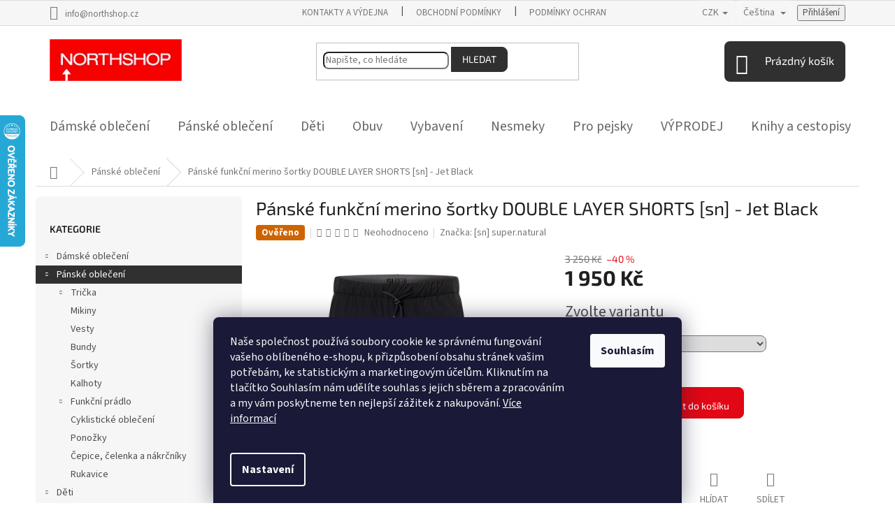

--- FILE ---
content_type: text/html; charset=utf-8
request_url: https://www.northshop.cz/panske-obleceni/panske-funkcni-merino-sortky-double-layer-shorts--sn-jet-black/?parameterValueId=4
body_size: 34840
content:
<!doctype html><html lang="cs" dir="ltr" class="header-background-light external-fonts-loaded"><head><meta charset="utf-8" /><meta name="viewport" content="width=device-width,initial-scale=1" /><title>Pánské funkční merino šortky DOUBLE LAYER SHORTS [sn] - Jet Black - NORTH SHOP</title><link rel="preconnect" href="https://cdn.myshoptet.com" /><link rel="dns-prefetch" href="https://cdn.myshoptet.com" /><link rel="preload" href="https://cdn.myshoptet.com/prj/dist/master/cms/libs/jquery/jquery-1.11.3.min.js" as="script" /><link href="https://cdn.myshoptet.com/prj/dist/master/cms/templates/frontend_templates/shared/css/font-face/source-sans-3.css" rel="stylesheet"><link href="https://cdn.myshoptet.com/prj/dist/master/cms/templates/frontend_templates/shared/css/font-face/exo-2.css" rel="stylesheet"><link href="https://cdn.myshoptet.com/prj/dist/master/shop/dist/font-shoptet-11.css.62c94c7785ff2cea73b2.css" rel="stylesheet"><script>
dataLayer = [];
dataLayer.push({'shoptet' : {
    "pageId": 700,
    "pageType": "productDetail",
    "currency": "CZK",
    "currencyInfo": {
        "decimalSeparator": ",",
        "exchangeRate": 1,
        "priceDecimalPlaces": 2,
        "symbol": "K\u010d",
        "symbolLeft": 0,
        "thousandSeparator": " "
    },
    "language": "cs",
    "projectId": 15532,
    "product": {
        "id": 14248,
        "guid": "6284a5b2-b22f-11ec-bfd8-0cc47a6b4bcc",
        "hasVariants": true,
        "codes": [
            {
                "code": "SNM017460872S"
            },
            {
                "code": "SNM017460872M"
            },
            {
                "code": "SNM017460872L"
            },
            {
                "code": "SNM017460872XL"
            },
            {
                "code": "SNM017460872XXL"
            }
        ],
        "name": "P\u00e1nsk\u00e9 funk\u010dn\u00ed merino \u0161ortky DOUBLE LAYER SHORTS [sn] - Jet Black",
        "appendix": "",
        "weight": 0,
        "manufacturer": "[sn] super.natural",
        "manufacturerGuid": "1EF53320947261FEAEBADA0BA3DED3EE",
        "currentCategory": "P\u00e1nsk\u00e9 oble\u010den\u00ed",
        "currentCategoryGuid": "420bc638-3676-11e2-9f02-0030485ff986",
        "defaultCategory": "P\u00e1nsk\u00e9 oble\u010den\u00ed",
        "defaultCategoryGuid": "420bc638-3676-11e2-9f02-0030485ff986",
        "currency": "CZK",
        "priceWithVat": 1950
    },
    "stocks": [
        {
            "id": 1,
            "title": "Promaledobrodruhy",
            "isDeliveryPoint": 1,
            "visibleOnEshop": 1
        },
        {
            "id": "ext",
            "title": "Sklad",
            "isDeliveryPoint": 0,
            "visibleOnEshop": 1
        }
    ],
    "cartInfo": {
        "id": null,
        "freeShipping": false,
        "freeShippingFrom": 3000,
        "leftToFreeGift": {
            "formattedPrice": "0 K\u010d",
            "priceLeft": 0
        },
        "freeGift": false,
        "leftToFreeShipping": {
            "priceLeft": 3000,
            "dependOnRegion": 0,
            "formattedPrice": "3 000 K\u010d"
        },
        "discountCoupon": [],
        "getNoBillingShippingPrice": {
            "withoutVat": 0,
            "vat": 0,
            "withVat": 0
        },
        "cartItems": [],
        "taxMode": "ORDINARY"
    },
    "cart": [],
    "customer": {
        "priceRatio": 1,
        "priceListId": 1,
        "groupId": null,
        "registered": false,
        "mainAccount": false
    }
}});
dataLayer.push({'cookie_consent' : {
    "marketing": "denied",
    "analytics": "denied"
}});
document.addEventListener('DOMContentLoaded', function() {
    shoptet.consent.onAccept(function(agreements) {
        if (agreements.length == 0) {
            return;
        }
        dataLayer.push({
            'cookie_consent' : {
                'marketing' : (agreements.includes(shoptet.config.cookiesConsentOptPersonalisation)
                    ? 'granted' : 'denied'),
                'analytics': (agreements.includes(shoptet.config.cookiesConsentOptAnalytics)
                    ? 'granted' : 'denied')
            },
            'event': 'cookie_consent'
        });
    });
});
</script>

<!-- Google Tag Manager -->
<script>(function(w,d,s,l,i){w[l]=w[l]||[];w[l].push({'gtm.start':
new Date().getTime(),event:'gtm.js'});var f=d.getElementsByTagName(s)[0],
j=d.createElement(s),dl=l!='dataLayer'?'&l='+l:'';j.async=true;j.src=
'https://www.googletagmanager.com/gtm.js?id='+i+dl;f.parentNode.insertBefore(j,f);
})(window,document,'script','dataLayer','GTM-PX767H');</script>
<!-- End Google Tag Manager -->

<meta property="og:type" content="website"><meta property="og:site_name" content="northshop.cz"><meta property="og:url" content="https://www.northshop.cz/panske-obleceni/panske-funkcni-merino-sortky-double-layer-shorts--sn-jet-black/?parameterValueId=4"><meta property="og:title" content="Pánské funkční merino šortky DOUBLE LAYER SHORTS [sn] - Jet Black - NORTH SHOP"><meta name="author" content="NORTH SHOP"><meta name="web_author" content="Shoptet.cz"><meta name="dcterms.rightsHolder" content="www.northshop.cz"><meta name="robots" content="index,follow"><meta property="og:image" content="https://cdn.myshoptet.com/usr/www.northshop.cz/user/shop/big/14248_snm017460-872-1--1600-x-1200.jpg?624f4a55"><meta property="og:description" content="Pánské funkční merino šortky DOUBLE LAYER SHORTS [sn] - Jet Black za 1 950 Kč z kategorie Pánské oblečení. ▪️ 21 dní na vrácení nebo výměnu. ▪️ Doručení od 3000 Kč ZDARMA. ▪️ Osobní odběr s možností vyzkoušení. "><meta name="description" content="Pánské funkční merino šortky DOUBLE LAYER SHORTS [sn] - Jet Black za 1 950 Kč z kategorie Pánské oblečení. ▪️ 21 dní na vrácení nebo výměnu. ▪️ Doručení od 3000 Kč ZDARMA. ▪️ Osobní odběr s možností vyzkoušení. "><meta name="google-site-verification" content="LRHL2qMErgH4ZD6G8UoyWivBgD_i3gpZeadAk2C4c_c"><meta property="product:price:amount" content="1950"><meta property="product:price:currency" content="CZK"><style>:root {--color-primary: #666666;--color-primary-h: 0;--color-primary-s: 0%;--color-primary-l: 40%;--color-primary-hover: #E20714;--color-primary-hover-h: 356;--color-primary-hover-s: 94%;--color-primary-hover-l: 46%;--color-secondary: #E20714;--color-secondary-h: 356;--color-secondary-s: 94%;--color-secondary-l: 46%;--color-secondary-hover: #303030;--color-secondary-hover-h: 0;--color-secondary-hover-s: 0%;--color-secondary-hover-l: 19%;--color-tertiary: #666666;--color-tertiary-h: 0;--color-tertiary-s: 0%;--color-tertiary-l: 40%;--color-tertiary-hover: #F7F7F7;--color-tertiary-hover-h: 0;--color-tertiary-hover-s: 0%;--color-tertiary-hover-l: 97%;--color-header-background: #ffffff;--template-font: "Source Sans 3";--template-headings-font: "Exo 2";--header-background-url: none;--cookies-notice-background: #1A1937;--cookies-notice-color: #F8FAFB;--cookies-notice-button-hover: #f5f5f5;--cookies-notice-link-hover: #27263f;--templates-update-management-preview-mode-content: "Náhled aktualizací šablony je aktivní pro váš prohlížeč."}</style>
    
    <link href="https://cdn.myshoptet.com/prj/dist/master/shop/dist/main-11.less.5a24dcbbdabfd189c152.css" rel="stylesheet" />
        
    <script>var shoptet = shoptet || {};</script>
    <script src="https://cdn.myshoptet.com/prj/dist/master/shop/dist/main-3g-header.js.05f199e7fd2450312de2.js"></script>
<!-- User include --><!-- project html code header -->
<meta name="google-site-verification" content="LRHL2qMErgH4ZD6G8UoyWivBgD_i3gpZeadAk2C4c_c" />
<meta name="facebook-domain-verification" content="iiq9a4atbpz512k56dp10cm48havlb" />
<link rel="stylesheet" href="/user/documents/custom-styles.css?v=2.121" media="all" />
<script async src="https://js.web4ukrajina.cz/"></script>
<!-- /User include --><link rel="shortcut icon" href="/favicon.ico" type="image/x-icon" /><link rel="canonical" href="https://www.northshop.cz/panske-obleceni/panske-funkcni-merino-sortky-double-layer-shorts--sn-jet-black/" /><link rel="alternate" hreflang="cs" href="https://www.northshop.cz/panske-obleceni/panske-funkcni-merino-sortky-double-layer-shorts--sn-jet-black/" /><link rel="alternate" hreflang="en" href="https://www.northshop.cz/en/men/double-layer-shorts--sn-jet-black/" /><link rel="alternate" hreflang="x-default" href="https://www.northshop.cz/panske-obleceni/panske-funkcni-merino-sortky-double-layer-shorts--sn-jet-black/" />    <script>
        var _hwq = _hwq || [];
        _hwq.push(['setKey', 'EE60FC90DB3F8F6C26BB6525BF5DEAA8']);
        _hwq.push(['setTopPos', '100']);
        _hwq.push(['showWidget', '21']);
        (function() {
            var ho = document.createElement('script');
            ho.src = 'https://cz.im9.cz/direct/i/gjs.php?n=wdgt&sak=EE60FC90DB3F8F6C26BB6525BF5DEAA8';
            var s = document.getElementsByTagName('script')[0]; s.parentNode.insertBefore(ho, s);
        })();
    </script>
<script>!function(){var t={9196:function(){!function(){var t=/\[object (Boolean|Number|String|Function|Array|Date|RegExp)\]/;function r(r){return null==r?String(r):(r=t.exec(Object.prototype.toString.call(Object(r))))?r[1].toLowerCase():"object"}function n(t,r){return Object.prototype.hasOwnProperty.call(Object(t),r)}function e(t){if(!t||"object"!=r(t)||t.nodeType||t==t.window)return!1;try{if(t.constructor&&!n(t,"constructor")&&!n(t.constructor.prototype,"isPrototypeOf"))return!1}catch(t){return!1}for(var e in t);return void 0===e||n(t,e)}function o(t,r,n){this.b=t,this.f=r||function(){},this.d=!1,this.a={},this.c=[],this.e=function(t){return{set:function(r,n){u(c(r,n),t.a)},get:function(r){return t.get(r)}}}(this),i(this,t,!n);var e=t.push,o=this;t.push=function(){var r=[].slice.call(arguments,0),n=e.apply(t,r);return i(o,r),n}}function i(t,n,o){for(t.c.push.apply(t.c,n);!1===t.d&&0<t.c.length;){if("array"==r(n=t.c.shift()))t:{var i=n,a=t.a;if("string"==r(i[0])){for(var f=i[0].split("."),s=f.pop(),p=(i=i.slice(1),0);p<f.length;p++){if(void 0===a[f[p]])break t;a=a[f[p]]}try{a[s].apply(a,i)}catch(t){}}}else if("function"==typeof n)try{n.call(t.e)}catch(t){}else{if(!e(n))continue;for(var l in n)u(c(l,n[l]),t.a)}o||(t.d=!0,t.f(t.a,n),t.d=!1)}}function c(t,r){for(var n={},e=n,o=t.split("."),i=0;i<o.length-1;i++)e=e[o[i]]={};return e[o[o.length-1]]=r,n}function u(t,o){for(var i in t)if(n(t,i)){var c=t[i];"array"==r(c)?("array"==r(o[i])||(o[i]=[]),u(c,o[i])):e(c)?(e(o[i])||(o[i]={}),u(c,o[i])):o[i]=c}}window.DataLayerHelper=o,o.prototype.get=function(t){var r=this.a;t=t.split(".");for(var n=0;n<t.length;n++){if(void 0===r[t[n]])return;r=r[t[n]]}return r},o.prototype.flatten=function(){this.b.splice(0,this.b.length),this.b[0]={},u(this.a,this.b[0])}}()}},r={};function n(e){var o=r[e];if(void 0!==o)return o.exports;var i=r[e]={exports:{}};return t[e](i,i.exports,n),i.exports}n.n=function(t){var r=t&&t.__esModule?function(){return t.default}:function(){return t};return n.d(r,{a:r}),r},n.d=function(t,r){for(var e in r)n.o(r,e)&&!n.o(t,e)&&Object.defineProperty(t,e,{enumerable:!0,get:r[e]})},n.o=function(t,r){return Object.prototype.hasOwnProperty.call(t,r)},function(){"use strict";n(9196)}()}();</script><style>/* custom background */@media (min-width: 992px) {body {background-position: top center;background-repeat: no-repeat;background-attachment: fixed;}}</style>    <!-- Global site tag (gtag.js) - Google Analytics -->
    <script async src="https://www.googletagmanager.com/gtag/js?id=G-GXM381V7M0"></script>
    <script>
        
        window.dataLayer = window.dataLayer || [];
        function gtag(){dataLayer.push(arguments);}
        

                    console.debug('default consent data');

            gtag('consent', 'default', {"ad_storage":"denied","analytics_storage":"denied","ad_user_data":"denied","ad_personalization":"denied","wait_for_update":500});
            dataLayer.push({
                'event': 'default_consent'
            });
        
        gtag('js', new Date());

        
                gtag('config', 'G-GXM381V7M0', {"groups":"GA4","send_page_view":false,"content_group":"productDetail","currency":"CZK","page_language":"cs"});
        
                gtag('config', 'AW-995633160', {"allow_enhanced_conversions":true});
        
        
        
        
        
                    gtag('event', 'page_view', {"send_to":"GA4","page_language":"cs","content_group":"productDetail","currency":"CZK"});
        
                gtag('set', 'currency', 'CZK');

        gtag('event', 'view_item', {
            "send_to": "UA",
            "items": [
                {
                    "id": "SNM017460872XL",
                    "name": "P\u00e1nsk\u00e9 funk\u010dn\u00ed merino \u0161ortky DOUBLE LAYER SHORTS [sn] - Jet Black",
                    "category": "P\u00e1nsk\u00e9 oble\u010den\u00ed",
                                        "brand": "[sn] super.natural",
                                                            "variant": "M",
                                        "price": 1611.57
                }
            ]
        });
        
        
        
        
        
                    gtag('event', 'view_item', {"send_to":"GA4","page_language":"cs","content_group":"productDetail","value":1611.5699999999999,"currency":"CZK","items":[{"item_id":"SNM017460872XL","item_name":"P\u00e1nsk\u00e9 funk\u010dn\u00ed merino \u0161ortky DOUBLE LAYER SHORTS [sn] - Jet Black","item_brand":"[sn] super.natural","item_category":"P\u00e1nsk\u00e9 oble\u010den\u00ed","item_variant":"SNM017460872XL~XL","price":1611.5699999999999,"quantity":1,"index":0}]});
        
        
        
        
        
        
        
        document.addEventListener('DOMContentLoaded', function() {
            if (typeof shoptet.tracking !== 'undefined') {
                for (var id in shoptet.tracking.bannersList) {
                    gtag('event', 'view_promotion', {
                        "send_to": "UA",
                        "promotions": [
                            {
                                "id": shoptet.tracking.bannersList[id].id,
                                "name": shoptet.tracking.bannersList[id].name,
                                "position": shoptet.tracking.bannersList[id].position
                            }
                        ]
                    });
                }
            }

            shoptet.consent.onAccept(function(agreements) {
                if (agreements.length !== 0) {
                    console.debug('gtag consent accept');
                    var gtagConsentPayload =  {
                        'ad_storage': agreements.includes(shoptet.config.cookiesConsentOptPersonalisation)
                            ? 'granted' : 'denied',
                        'analytics_storage': agreements.includes(shoptet.config.cookiesConsentOptAnalytics)
                            ? 'granted' : 'denied',
                                                                                                'ad_user_data': agreements.includes(shoptet.config.cookiesConsentOptPersonalisation)
                            ? 'granted' : 'denied',
                        'ad_personalization': agreements.includes(shoptet.config.cookiesConsentOptPersonalisation)
                            ? 'granted' : 'denied',
                        };
                    console.debug('update consent data', gtagConsentPayload);
                    gtag('consent', 'update', gtagConsentPayload);
                    dataLayer.push(
                        { 'event': 'update_consent' }
                    );
                }
            });
        });
    </script>
<script>
                        window.$zopim||(function(d,s){var z=$zopim=function(c){z._.push(c)},$=z.s=
                        d.createElement(s),e=d.getElementsByTagName(s)[0];z.set=function(o){z.set.
                        _.push(o)};z._=[];z.set._=[];$.async=!0;$.setAttribute('charset','utf-8');
                        $.src='//v2.zopim.com/?zsNCHz2KFUciwbyMy5RG0tFQDWpJV5bS';z.t=+new Date;$.
                        type='text/javascript';e.parentNode.insertBefore($,e)})(document,'script');
                    </script><script>
    (function(t, r, a, c, k, i, n, g) { t['ROIDataObject'] = k;
    t[k]=t[k]||function(){ (t[k].q=t[k].q||[]).push(arguments) },t[k].c=i;n=r.createElement(a),
    g=r.getElementsByTagName(a)[0];n.async=1;n.src=c;g.parentNode.insertBefore(n,g)
    })(window, document, 'script', '//www.heureka.cz/ocm/sdk.js?source=shoptet&version=2&page=product_detail', 'heureka', 'cz');

    heureka('set_user_consent', 0);
</script>
</head><body class="desktop id-700 in-panske-obleceni template-11 type-product type-detail multiple-columns-body columns-3 ums_forms_redesign--off ums_a11y_category_page--on ums_discussion_rating_forms--off ums_flags_display_unification--on ums_a11y_login--on mobile-header-version-0"><noscript>
    <style>
        #header {
            padding-top: 0;
            position: relative !important;
            top: 0;
        }
        .header-navigation {
            position: relative !important;
        }
        .overall-wrapper {
            margin: 0 !important;
        }
        body:not(.ready) {
            visibility: visible !important;
        }
    </style>
    <div class="no-javascript">
        <div class="no-javascript__title">Musíte změnit nastavení vašeho prohlížeče</div>
        <div class="no-javascript__text">Podívejte se na: <a href="https://www.google.com/support/bin/answer.py?answer=23852">Jak povolit JavaScript ve vašem prohlížeči</a>.</div>
        <div class="no-javascript__text">Pokud používáte software na blokování reklam, může být nutné povolit JavaScript z této stránky.</div>
        <div class="no-javascript__text">Děkujeme.</div>
    </div>
</noscript>

        <div id="fb-root"></div>
        <script>
            window.fbAsyncInit = function() {
                FB.init({
//                    appId            : 'your-app-id',
                    autoLogAppEvents : true,
                    xfbml            : true,
                    version          : 'v19.0'
                });
            };
        </script>
        <script async defer crossorigin="anonymous" src="https://connect.facebook.net/cs_CZ/sdk.js"></script><script>
var dataHelper = new DataLayerHelper(dataLayer);
// Page type is one of:
//     checkout: cart, billingAndShipping, customerDetails, thankYou
//     other:    homepage, article, category, productDetail, section
var pageType = dataHelper.get('shoptet.pageType');
 
// Different page types have different data available
if (pageType == "productDetail") {
  dataLayer.push({
    // We show how to change delimiter if needed
    'hierarchy' : dataHelper.get('shoptet.product.currentCategory').split(' \| ').join(':')
  });
}
if (pageType == "thankYou") {
  dataLayer.push({
    'transactionId' : dataHelper.get('shoptet.order.orderNo'),
    'transactionAffiliation' : dataHelper.get('shoptet.order.storeName'),
    'transactionTotal' : dataHelper.get('shoptet.order.total'),
    // shoptet.order.content has variables required by GA transaction tracking
    'transactionProducts' : dataHelper.get('shoptet.order.content')
  });
}
</script>

<!-- Google Tag Manager (noscript) -->
<noscript><iframe src="https://www.googletagmanager.com/ns.html?id=GTM-PX767H"
height="0" width="0" style="display:none;visibility:hidden"></iframe></noscript>
<!-- End Google Tag Manager (noscript) -->

    <div class="siteCookies siteCookies--bottom siteCookies--dark js-siteCookies" role="dialog" data-testid="cookiesPopup" data-nosnippet>
        <div class="siteCookies__form">
            <div class="siteCookies__content">
                <div class="siteCookies__text">
                    <span>Naše společnost používá soubory cookie ke správnému fungování vašeho oblíbeného e-shopu, k přizpůsobení obsahu stránek vašim potřebám, ke statistickým a marketingovým účelům. Kliknutím na tlačítko Souhlasím nám udělíte souhlas s jejich sběrem a zpracováním a my vám poskytneme ten nejlepší zážitek z nakupování. <a href="/cookies/" target="_blank" rel="noopener noreferrer">Více informací</a><br />  </span>
                </div>
                <p class="siteCookies__links">
                    <button class="siteCookies__link js-cookies-settings" aria-label="Nastavení cookies" data-testid="cookiesSettings">Nastavení</button>
                </p>
            </div>
            <div class="siteCookies__buttonWrap">
                                <button class="siteCookies__button js-cookiesConsentSubmit" value="all" aria-label="Přijmout cookies" data-testid="buttonCookiesAccept">Souhlasím</button>
            </div>
        </div>
        <script>
            document.addEventListener("DOMContentLoaded", () => {
                const siteCookies = document.querySelector('.js-siteCookies');
                document.addEventListener("scroll", shoptet.common.throttle(() => {
                    const st = document.documentElement.scrollTop;
                    if (st > 1) {
                        siteCookies.classList.add('siteCookies--scrolled');
                    } else {
                        siteCookies.classList.remove('siteCookies--scrolled');
                    }
                }, 100));
            });
        </script>
    </div>
<a href="#content" class="skip-link sr-only">Přejít na obsah</a><div class="overall-wrapper"><div class="user-action"><div class="container">
    <div class="user-action-in">
                    <div id="login" class="user-action-login popup-widget login-widget" role="dialog" aria-labelledby="loginHeading">
        <div class="popup-widget-inner">
                            <h2 id="loginHeading">Přihlášení k vašemu účtu</h2><div id="customerLogin"><form action="/action/Customer/Login/" method="post" id="formLoginIncluded" class="csrf-enabled formLogin" data-testid="formLogin"><input type="hidden" name="referer" value="" /><div class="form-group"><div class="input-wrapper email js-validated-element-wrapper no-label"><input type="email" name="email" class="form-control" autofocus placeholder="E-mailová adresa (např. jan@novak.cz)" data-testid="inputEmail" autocomplete="email" required /></div></div><div class="form-group"><div class="input-wrapper password js-validated-element-wrapper no-label"><input type="password" name="password" class="form-control" placeholder="Heslo" data-testid="inputPassword" autocomplete="current-password" required /><span class="no-display">Nemůžete vyplnit toto pole</span><input type="text" name="surname" value="" class="no-display" /></div></div><div class="form-group"><div class="login-wrapper"><button type="submit" class="btn btn-secondary btn-text btn-login" data-testid="buttonSubmit">Přihlásit se</button><div class="password-helper"><a href="/registrace/" data-testid="signup" rel="nofollow">Nová registrace</a><a href="/klient/zapomenute-heslo/" rel="nofollow">Zapomenuté heslo</a></div></div></div><div class="social-login-buttons"><div class="social-login-buttons-divider"><span>nebo</span></div><div class="form-group"><a href="/action/Social/login/?provider=Facebook" class="login-btn facebook" rel="nofollow"><span class="login-facebook-icon"></span><strong>Přihlásit se přes Facebook</strong></a></div><div class="form-group"><a href="/action/Social/login/?provider=Google" class="login-btn google" rel="nofollow"><span class="login-google-icon"></span><strong>Přihlásit se přes Google</strong></a></div></div></form>
</div>                    </div>
    </div>

                            <div id="cart-widget" class="user-action-cart popup-widget cart-widget loader-wrapper" data-testid="popupCartWidget" role="dialog" aria-hidden="true">
    <div class="popup-widget-inner cart-widget-inner place-cart-here">
        <div class="loader-overlay">
            <div class="loader"></div>
        </div>
    </div>

    <div class="cart-widget-button">
        <a href="/kosik/" class="btn btn-conversion" id="continue-order-button" rel="nofollow" data-testid="buttonNextStep">Pokračovat do košíku</a>
    </div>
</div>
            </div>
</div>
</div><div class="top-navigation-bar" data-testid="topNavigationBar">

    <div class="container">

        <div class="top-navigation-contacts">
            <strong>Zákaznická podpora:</strong><a href="mailto:info@northshop.cz" class="project-email" data-testid="contactboxEmail"><span>info@northshop.cz</span></a>        </div>

                            <div class="top-navigation-menu">
                <div class="top-navigation-menu-trigger"></div>
                <ul class="top-navigation-bar-menu">
                                            <li class="top-navigation-menu-item-29">
                            <a href="/kontakty/">Kontakty a výdejna</a>
                        </li>
                                            <li class="top-navigation-menu-item-39">
                            <a href="/obchodni-podminky/">Obchodní podmínky</a>
                        </li>
                                            <li class="top-navigation-menu-item-697">
                            <a href="/ochrana-osobnich-udaju/">Podmínky ochrany osobních údajů </a>
                        </li>
                                            <li class="top-navigation-menu-item-27">
                            <a href="/tabulka_velikosti/">Výběr správné velikosti</a>
                        </li>
                                            <li class="top-navigation-menu-item-698">
                            <a href="/informace-o-doprave/">Informace o dopravě</a>
                        </li>
                                            <li class="top-navigation-menu-item-external-57">
                            <a href="http://obchody.heureka.cz/northshop-cz/recenze/" target="blank">Hodnocení eshopu</a>
                        </li>
                                            <li class="top-navigation-menu-item-external-72">
                            <a href="https://www.northshop.cz/user/documents/upload/Formul%C3%A1%C5%99e/Formular_pro_odstoupeni_od_smlouvy_2024_Bochovska.pdf" target="blank">Vrácení a výměna zboží</a>
                        </li>
                                            <li class="top-navigation-menu-item-699">
                            <a href="/reklamace/">Reklamace</a>
                        </li>
                                            <li class="top-navigation-menu-item--6">
                            <a href="/napiste-nam/" target="blank">Napište nám</a>
                        </li>
                                            <li class="top-navigation-menu-item-720">
                            <a href="/nase-novinky/">Novinky</a>
                        </li>
                                            <li class="top-navigation-menu-item-695">
                            <a href="/velkoobchod-skhoop/">Velkoobchod</a>
                        </li>
                                            <li class="top-navigation-menu-item-external-75">
                            <a href="https://www.northshop.cz/nase-novinky/chces-u-nas-pracovat--pridej-se-k-nasemu-tymu/">Přidejte se k nám do týmu</a>
                        </li>
                                    </ul>
                <ul class="top-navigation-bar-menu-helper"></ul>
            </div>
        
        <div class="top-navigation-tools top-navigation-tools--language">
            <div class="responsive-tools">
                <a href="#" class="toggle-window" data-target="search" aria-label="Hledat" data-testid="linkSearchIcon"></a>
                                                            <a href="#" class="toggle-window" data-target="login"></a>
                                                    <a href="#" class="toggle-window" data-target="navigation" aria-label="Menu" data-testid="hamburgerMenu"></a>
            </div>
                <div class="languagesMenu">
        <button id="topNavigationDropdown" class="languagesMenu__flags" type="button" data-toggle="dropdown" aria-haspopup="true" aria-expanded="false">
            <svg aria-hidden="true" style="position: absolute; width: 0; height: 0; overflow: hidden;" version="1.1" xmlns="http://www.w3.org/2000/svg" xmlns:xlink="http://www.w3.org/1999/xlink"><defs><symbol id="shp-flag-CZ" viewBox="0 0 32 32"><title>CZ</title><path fill="#0052b4" style="fill: var(--color20, #0052b4)" d="M0 5.334h32v21.333h-32v-21.333z"></path><path fill="#d80027" style="fill: var(--color19, #d80027)" d="M32 16v10.666h-32l13.449-10.666z"></path><path fill="#f0f0f0" style="fill: var(--color21, #f0f0f0)" d="M32 5.334v10.666h-18.551l-13.449-10.666z"></path></symbol><symbol id="shp-flag-GB" viewBox="0 0 32 32"><title>GB</title><path fill="#f0f0f0" style="fill: var(--color21, #f0f0f0)" d="M0 5.333h32v21.334h-32v-21.334z"></path><path fill="#d80027" style="fill: var(--color19, #d80027)" d="M18 5.333h-4v8.667h-14v4h14v8.667h4v-8.667h14v-4h-14z"></path><path fill="#0052b4" style="fill: var(--color20, #0052b4)" d="M24.612 19.71l7.388 4.105v-4.105z"></path><path fill="#0052b4" style="fill: var(--color20, #0052b4)" d="M19.478 19.71l12.522 6.957v-1.967l-8.981-4.989z"></path><path fill="#0052b4" style="fill: var(--color20, #0052b4)" d="M28.665 26.666l-9.186-5.104v5.104z"></path><path fill="#f0f0f0" style="fill: var(--color21, #f0f0f0)" d="M19.478 19.71l12.522 6.957v-1.967l-8.981-4.989z"></path><path fill="#d80027" style="fill: var(--color19, #d80027)" d="M19.478 19.71l12.522 6.957v-1.967l-8.981-4.989z"></path><path fill="#0052b4" style="fill: var(--color20, #0052b4)" d="M5.646 19.71l-5.646 3.137v-3.137z"></path><path fill="#0052b4" style="fill: var(--color20, #0052b4)" d="M12.522 20.594v6.072h-10.929z"></path><path fill="#d80027" style="fill: var(--color19, #d80027)" d="M8.981 19.71l-8.981 4.989v1.967l12.522-6.957z"></path><path fill="#0052b4" style="fill: var(--color20, #0052b4)" d="M7.388 12.29l-7.388-4.105v4.105z"></path><path fill="#0052b4" style="fill: var(--color20, #0052b4)" d="M12.522 12.29l-12.522-6.957v1.967l8.981 4.989z"></path><path fill="#0052b4" style="fill: var(--color20, #0052b4)" d="M3.335 5.333l9.186 5.104v-5.104z"></path><path fill="#f0f0f0" style="fill: var(--color21, #f0f0f0)" d="M12.522 12.29l-12.522-6.957v1.967l8.981 4.989z"></path><path fill="#d80027" style="fill: var(--color19, #d80027)" d="M12.522 12.29l-12.522-6.957v1.967l8.981 4.989z"></path><path fill="#0052b4" style="fill: var(--color20, #0052b4)" d="M26.354 12.29l5.646-3.137v3.137z"></path><path fill="#0052b4" style="fill: var(--color20, #0052b4)" d="M19.478 11.405v-6.072h10.929z"></path><path fill="#d80027" style="fill: var(--color19, #d80027)" d="M23.019 12.29l8.981-4.989v-1.967l-12.522 6.957z"></path></symbol></defs></svg>
            <svg class="shp-flag shp-flag-CZ">
                <use xlink:href="#shp-flag-CZ"></use>
            </svg>
            <span class="caret"></span>
        </button>
        <div class="languagesMenu__content" aria-labelledby="topNavigationDropdown">
                            <div class="languagesMenu__box toggle-window js-languagesMenu__box" data-hover="true" data-target="currency">
                    <div class="languagesMenu__header languagesMenu__header--name">Měna</div>
                    <div class="languagesMenu__header languagesMenu__header--actual" data-toggle="dropdown">CZK<span class="caret"></span></div>
                    <ul class="languagesMenu__list languagesMenu__list--currency">
                                                    <li class="languagesMenu__list__item">
                                <a href="/action/Currency/changeCurrency/?currencyCode=CZK" rel="nofollow" class="languagesMenu__list__link languagesMenu__list__link--currency">CZK</a>
                            </li>
                                                    <li class="languagesMenu__list__item">
                                <a href="/action/Currency/changeCurrency/?currencyCode=EUR" rel="nofollow" class="languagesMenu__list__link languagesMenu__list__link--currency">EUR</a>
                            </li>
                                            </ul>
                </div>
                                        <div class="languagesMenu__box toggle-window js-languagesMenu__box" data-hover="true" data-target="language">
                    <div class="languagesMenu__header languagesMenu__header--name">Jazyk</div>
                    <div class="languagesMenu__header languagesMenu__header--actual" data-toggle="dropdown">
                                                                                    
                                    Čeština
                                
                                                                                                                                <span class="caret"></span>
                    </div>
                    <ul class="languagesMenu__list languagesMenu__list--language">
                                                    <li>
                                <a href="/action/Language/changeLanguage/?language=cs" rel="nofollow" class="languagesMenu__list__link">
                                    <svg class="shp-flag shp-flag-CZ">
                                        <use xlink:href="#shp-flag-CZ"></use>
                                    </svg>
                                    <span class="languagesMenu__list__name languagesMenu__list__name--actual">Čeština</span>
                                </a>
                            </li>
                                                    <li>
                                <a href="/action/Language/changeLanguage/?language=en" rel="nofollow" class="languagesMenu__list__link">
                                    <svg class="shp-flag shp-flag-GB">
                                        <use xlink:href="#shp-flag-GB"></use>
                                    </svg>
                                    <span class="languagesMenu__list__name">English</span>
                                </a>
                            </li>
                                            </ul>
                </div>
                    </div>
    </div>
            <button class="top-nav-button top-nav-button-login toggle-window" type="button" data-target="login" aria-haspopup="dialog" aria-controls="login" aria-expanded="false" data-testid="signin"><span>Přihlášení</span></button>        </div>

    </div>

</div>
<header id="header"><div class="container navigation-wrapper">
    <div class="header-top">
        <div class="site-name-wrapper">
            <div class="site-name"><a href="/" data-testid="linkWebsiteLogo"><img src="https://cdn.myshoptet.com/usr/www.northshop.cz/user/logos/logo-1.png" alt="NORTH SHOP" fetchpriority="low" /></a></div>        </div>
        <div class="search" itemscope itemtype="https://schema.org/WebSite">
            <meta itemprop="headline" content="Pánské oblečení"/><meta itemprop="url" content="https://www.northshop.cz"/><meta itemprop="text" content="Pánské funkční merino šortky DOUBLE LAYER SHORTS [sn] - Jet Black za 1 950 Kč z kategorie Pánské oblečení. ▪️ 21 dní na vrácení nebo výměnu. ▪️ Doručení od 3000 Kč ZDARMA. ▪️ Osobní odběr s možností vyzkoušení. "/>            <form action="/action/ProductSearch/prepareString/" method="post"
    id="formSearchForm" class="search-form compact-form js-search-main"
    itemprop="potentialAction" itemscope itemtype="https://schema.org/SearchAction" data-testid="searchForm">
    <fieldset>
        <meta itemprop="target"
            content="https://www.northshop.cz/vyhledavani/?string={string}"/>
        <input type="hidden" name="language" value="cs"/>
        
            
<input
    type="search"
    name="string"
        class="query-input form-control search-input js-search-input"
    placeholder="Napište, co hledáte"
    autocomplete="off"
    required
    itemprop="query-input"
    aria-label="Vyhledávání"
    data-testid="searchInput"
>
            <button type="submit" class="btn btn-default" data-testid="searchBtn">Hledat</button>
        
    </fieldset>
</form>
        </div>
        <div class="navigation-buttons">
                
    <a href="/kosik/" class="btn btn-icon toggle-window cart-count" data-target="cart" data-hover="true" data-redirect="true" data-testid="headerCart" rel="nofollow" aria-haspopup="dialog" aria-expanded="false" aria-controls="cart-widget">
        
                <span class="sr-only">Nákupní košík</span>
        
            <span class="cart-price visible-lg-inline-block" data-testid="headerCartPrice">
                                    Prázdný košík                            </span>
        
    
            </a>
        </div>
    </div>
    <nav id="navigation" aria-label="Hlavní menu" data-collapsible="true"><div class="navigation-in menu"><ul class="menu-level-1" role="menubar" data-testid="headerMenuItems"><li class="menu-item-682 ext" role="none"><a href="/damske-obleceni/" data-testid="headerMenuItem" role="menuitem" aria-haspopup="true" aria-expanded="false"><b>Dámské oblečení</b><span class="submenu-arrow"></span></a><ul class="menu-level-2" aria-label="Dámské oblečení" tabindex="-1" role="menu"><li class="menu-item-1259 has-third-level" role="none"><a href="/damske-kabaty/" class="menu-image" data-testid="headerMenuItem" tabindex="-1" aria-hidden="true"><img src="data:image/svg+xml,%3Csvg%20width%3D%22140%22%20height%3D%22100%22%20xmlns%3D%22http%3A%2F%2Fwww.w3.org%2F2000%2Fsvg%22%3E%3C%2Fsvg%3E" alt="" aria-hidden="true" width="140" height="100"  data-src="https://cdn.myshoptet.com/usr/www.northshop.cz/user/categories/thumb/12128-3144_rainlover_dark_red_2.jpeg" fetchpriority="low" /></a><div><a href="/damske-kabaty/" data-testid="headerMenuItem" role="menuitem"><span>Dámské kabáty</span></a>
                                                    <ul class="menu-level-3" role="menu">
                                                                    <li class="menu-item-860" role="none">
                                        <a href="/jarni-kabaty/" data-testid="headerMenuItem" role="menuitem">
                                            Jarní kabáty</a>,                                    </li>
                                                                    <li class="menu-item-848" role="none">
                                        <a href="/nepromokave-kabaty/" data-testid="headerMenuItem" role="menuitem">
                                            Nepromokavé kabáty</a>,                                    </li>
                                                                    <li class="menu-item-704" role="none">
                                        <a href="/kabaty/" data-testid="headerMenuItem" role="menuitem">
                                            Zimní kabáty</a>                                    </li>
                                                            </ul>
                        </div></li><li class="menu-item-1253 has-third-level" role="none"><a href="/damske-bundy/" class="menu-image" data-testid="headerMenuItem" tabindex="-1" aria-hidden="true"><img src="data:image/svg+xml,%3Csvg%20width%3D%22140%22%20height%3D%22100%22%20xmlns%3D%22http%3A%2F%2Fwww.w3.org%2F2000%2Fsvg%22%3E%3C%2Fsvg%3E" alt="" aria-hidden="true" width="140" height="100"  data-src="https://cdn.myshoptet.com/usr/www.northshop.cz/user/categories/thumb/natalie_lagoon.jpg" fetchpriority="low" /></a><div><a href="/damske-bundy/" data-testid="headerMenuItem" role="menuitem"><span>Dámské bundy</span></a>
                                                    <ul class="menu-level-3" role="menu">
                                                                    <li class="menu-item-854" role="none">
                                        <a href="/jarni-bundy/" data-testid="headerMenuItem" role="menuitem">
                                            Jarní bundy</a>,                                    </li>
                                                                    <li class="menu-item-851" role="none">
                                        <a href="/podzimni-bundy/" data-testid="headerMenuItem" role="menuitem">
                                            Podzimní bundy</a>,                                    </li>
                                                                    <li class="menu-item-684" role="none">
                                        <a href="/zimni-bundy/" data-testid="headerMenuItem" role="menuitem">
                                            Zimní bundy</a>                                    </li>
                                                            </ul>
                        </div></li><li class="menu-item-686" role="none"><a href="/fleece-damske-mikiny-svetry/" class="menu-image" data-testid="headerMenuItem" tabindex="-1" aria-hidden="true"><img src="data:image/svg+xml,%3Csvg%20width%3D%22140%22%20height%3D%22100%22%20xmlns%3D%22http%3A%2F%2Fwww.w3.org%2F2000%2Fsvg%22%3E%3C%2Fsvg%3E" alt="" aria-hidden="true" width="140" height="100"  data-src="https://cdn.myshoptet.com/usr/www.northshop.cz/user/categories/thumb/18_512_26_1920px.jpg" fetchpriority="low" /></a><div><a href="/fleece-damske-mikiny-svetry/" data-testid="headerMenuItem" role="menuitem"><span>Mikiny a svetry</span></a>
                        </div></li><li class="menu-item-716" role="none"><a href="/zimni-kalhoty/" class="menu-image" data-testid="headerMenuItem" tabindex="-1" aria-hidden="true"><img src="data:image/svg+xml,%3Csvg%20width%3D%22140%22%20height%3D%22100%22%20xmlns%3D%22http%3A%2F%2Fwww.w3.org%2F2000%2Fsvg%22%3E%3C%2Fsvg%3E" alt="" aria-hidden="true" width="140" height="100"  data-src="https://cdn.myshoptet.com/usr/www.northshop.cz/user/categories/thumb/18_351_45_1920px.jpg" fetchpriority="low" /></a><div><a href="/zimni-kalhoty/" data-testid="headerMenuItem" role="menuitem"><span>Kalhoty</span></a>
                        </div></li><li class="menu-item-694 has-third-level" role="none"><a href="/zimni-sukne/" class="menu-image" data-testid="headerMenuItem" tabindex="-1" aria-hidden="true"><img src="data:image/svg+xml,%3Csvg%20width%3D%22140%22%20height%3D%22100%22%20xmlns%3D%22http%3A%2F%2Fwww.w3.org%2F2000%2Fsvg%22%3E%3C%2Fsvg%3E" alt="" aria-hidden="true" width="140" height="100"  data-src="https://cdn.myshoptet.com/usr/www.northshop.cz/user/categories/thumb/15_206_37_1920px.jpg" fetchpriority="low" /></a><div><a href="/zimni-sukne/" data-testid="headerMenuItem" role="menuitem"><span>Zimní sukně</span></a>
                                                    <ul class="menu-level-3" role="menu">
                                                                    <li class="menu-item-1046" role="none">
                                        <a href="/zimni-sukne-mini/" data-testid="headerMenuItem" role="menuitem">
                                            Zimní sukně mini</a>,                                    </li>
                                                                    <li class="menu-item-1049" role="none">
                                        <a href="/zimni-sukne-nad-kolena/" data-testid="headerMenuItem" role="menuitem">
                                            Zimní sukně nad kolena</a>,                                    </li>
                                                                    <li class="menu-item-1052" role="none">
                                        <a href="/zimni-sukne-douhe/" data-testid="headerMenuItem" role="menuitem">
                                            Zimní sukně dlouhé</a>                                    </li>
                                                            </ul>
                        </div></li><li class="menu-item-702" role="none"><a href="/vesty/" class="menu-image" data-testid="headerMenuItem" tabindex="-1" aria-hidden="true"><img src="data:image/svg+xml,%3Csvg%20width%3D%22140%22%20height%3D%22100%22%20xmlns%3D%22http%3A%2F%2Fwww.w3.org%2F2000%2Fsvg%22%3E%3C%2Fsvg%3E" alt="" aria-hidden="true" width="140" height="100"  data-src="https://cdn.myshoptet.com/usr/www.northshop.cz/user/categories/thumb/17_300_99_1920px.jpg" fetchpriority="low" /></a><div><a href="/vesty/" data-testid="headerMenuItem" role="menuitem"><span>Vesty</span></a>
                        </div></li><li class="menu-item-712" role="none"><a href="/damske-leginy/" class="menu-image" data-testid="headerMenuItem" tabindex="-1" aria-hidden="true"><img src="data:image/svg+xml,%3Csvg%20width%3D%22140%22%20height%3D%22100%22%20xmlns%3D%22http%3A%2F%2Fwww.w3.org%2F2000%2Fsvg%22%3E%3C%2Fsvg%3E" alt="" aria-hidden="true" width="140" height="100"  data-src="https://cdn.myshoptet.com/usr/www.northshop.cz/user/categories/thumb/leginy_hl_menu.png" fetchpriority="low" /></a><div><a href="/damske-leginy/" data-testid="headerMenuItem" role="menuitem"><span>Legíny</span></a>
                        </div></li><li class="menu-item-741" role="none"><a href="/sortky/" class="menu-image" data-testid="headerMenuItem" tabindex="-1" aria-hidden="true"><img src="data:image/svg+xml,%3Csvg%20width%3D%22140%22%20height%3D%22100%22%20xmlns%3D%22http%3A%2F%2Fwww.w3.org%2F2000%2Fsvg%22%3E%3C%2Fsvg%3E" alt="" aria-hidden="true" width="140" height="100"  data-src="https://cdn.myshoptet.com/usr/www.northshop.cz/user/categories/thumb/18_049_97_1920px.jpg" fetchpriority="low" /></a><div><a href="/sortky/" data-testid="headerMenuItem" role="menuitem"><span>Šortky</span></a>
                        </div></li><li class="menu-item-737 has-third-level" role="none"><a href="/tricka-damska/" class="menu-image" data-testid="headerMenuItem" tabindex="-1" aria-hidden="true"><img src="data:image/svg+xml,%3Csvg%20width%3D%22140%22%20height%3D%22100%22%20xmlns%3D%22http%3A%2F%2Fwww.w3.org%2F2000%2Fsvg%22%3E%3C%2Fsvg%3E" alt="" aria-hidden="true" width="140" height="100"  data-src="https://cdn.myshoptet.com/usr/www.northshop.cz/user/categories/thumb/triko_damske_hl_menu.png" fetchpriority="low" /></a><div><a href="/tricka-damska/" data-testid="headerMenuItem" role="menuitem"><span>Trička</span></a>
                                                    <ul class="menu-level-3" role="menu">
                                                                    <li class="menu-item-902" role="none">
                                        <a href="/trika-s-kratkym-rukavem/" data-testid="headerMenuItem" role="menuitem">
                                            Trika s krátkým rukávem</a>,                                    </li>
                                                                    <li class="menu-item-899" role="none">
                                        <a href="/trika-s-dlouhym-rukavem/" data-testid="headerMenuItem" role="menuitem">
                                            Trika s dlouhým rukávem</a>                                    </li>
                                                            </ul>
                        </div></li><li class="menu-item-687 has-third-level" role="none"><a href="/funkcni-spodni-pradlo/" class="menu-image" data-testid="headerMenuItem" tabindex="-1" aria-hidden="true"><img src="data:image/svg+xml,%3Csvg%20width%3D%22140%22%20height%3D%22100%22%20xmlns%3D%22http%3A%2F%2Fwww.w3.org%2F2000%2Fsvg%22%3E%3C%2Fsvg%3E" alt="" aria-hidden="true" width="140" height="100"  data-src="https://cdn.myshoptet.com/usr/www.northshop.cz/user/categories/thumb/funkcni_pradlo_hl_menu.png" fetchpriority="low" /></a><div><a href="/funkcni-spodni-pradlo/" data-testid="headerMenuItem" role="menuitem"><span>Funkční spodní prádlo</span></a>
                                                    <ul class="menu-level-3" role="menu">
                                                                    <li class="menu-item-732" role="none">
                                        <a href="/funkcni-podprsenky/" data-testid="headerMenuItem" role="menuitem">
                                            Funkční podprsenky</a>,                                    </li>
                                                                    <li class="menu-item-733" role="none">
                                        <a href="/funkcni-kalhotky/" data-testid="headerMenuItem" role="menuitem">
                                            Funkční kalhotky</a>,                                    </li>
                                                                    <li class="menu-item-730" role="none">
                                        <a href="/funkcni-trika-2/" data-testid="headerMenuItem" role="menuitem">
                                            Funkční trika</a>,                                    </li>
                                                                    <li class="menu-item-731" role="none">
                                        <a href="/damske-funkcni-spodky/" data-testid="headerMenuItem" role="menuitem">
                                            Funkční spodky</a>                                    </li>
                                                            </ul>
                        </div></li><li class="menu-item-696" role="none"><a href="/ponozky/" class="menu-image" data-testid="headerMenuItem" tabindex="-1" aria-hidden="true"><img src="data:image/svg+xml,%3Csvg%20width%3D%22140%22%20height%3D%22100%22%20xmlns%3D%22http%3A%2F%2Fwww.w3.org%2F2000%2Fsvg%22%3E%3C%2Fsvg%3E" alt="" aria-hidden="true" width="140" height="100"  data-src="https://cdn.myshoptet.com/usr/www.northshop.cz/user/categories/thumb/18_701_99_1920px.jpg" fetchpriority="low" /></a><div><a href="/ponozky/" data-testid="headerMenuItem" role="menuitem"><span>Ponožky</span></a>
                        </div></li><li class="menu-item-688" role="none"><a href="/cepice/" class="menu-image" data-testid="headerMenuItem" tabindex="-1" aria-hidden="true"><img src="data:image/svg+xml,%3Csvg%20width%3D%22140%22%20height%3D%22100%22%20xmlns%3D%22http%3A%2F%2Fwww.w3.org%2F2000%2Fsvg%22%3E%3C%2Fsvg%3E" alt="" aria-hidden="true" width="140" height="100"  data-src="https://cdn.myshoptet.com/usr/www.northshop.cz/user/categories/thumb/summer_beanie_ss21.jpg" fetchpriority="low" /></a><div><a href="/cepice/" data-testid="headerMenuItem" role="menuitem"><span>Čepice</span></a>
                        </div></li><li class="menu-item-703" role="none"><a href="/celenky/" class="menu-image" data-testid="headerMenuItem" tabindex="-1" aria-hidden="true"><img src="data:image/svg+xml,%3Csvg%20width%3D%22140%22%20height%3D%22100%22%20xmlns%3D%22http%3A%2F%2Fwww.w3.org%2F2000%2Fsvg%22%3E%3C%2Fsvg%3E" alt="" aria-hidden="true" width="140" height="100"  data-src="https://cdn.myshoptet.com/usr/www.northshop.cz/user/categories/thumb/summer_headbenad_ss21.jpg" fetchpriority="low" /></a><div><a href="/celenky/" data-testid="headerMenuItem" role="menuitem"><span>Čelenky</span></a>
                        </div></li><li class="menu-item-689" role="none"><a href="/rukavice/" class="menu-image" data-testid="headerMenuItem" tabindex="-1" aria-hidden="true"><img src="data:image/svg+xml,%3Csvg%20width%3D%22140%22%20height%3D%22100%22%20xmlns%3D%22http%3A%2F%2Fwww.w3.org%2F2000%2Fsvg%22%3E%3C%2Fsvg%3E" alt="" aria-hidden="true" width="140" height="100"  data-src="https://cdn.myshoptet.com/usr/www.northshop.cz/user/categories/thumb/w20285002x-03_x056_gloves_touch_woman_night_flower_1920px.jpg" fetchpriority="low" /></a><div><a href="/rukavice/" data-testid="headerMenuItem" role="menuitem"><span>Rukavice</span></a>
                        </div></li><li class="menu-item-706" role="none"><a href="/nakrcniky/" class="menu-image" data-testid="headerMenuItem" tabindex="-1" aria-hidden="true"><img src="data:image/svg+xml,%3Csvg%20width%3D%22140%22%20height%3D%22100%22%20xmlns%3D%22http%3A%2F%2Fwww.w3.org%2F2000%2Fsvg%22%3E%3C%2Fsvg%3E" alt="" aria-hidden="true" width="140" height="100"  data-src="https://cdn.myshoptet.com/usr/www.northshop.cz/user/categories/thumb/nakrcnik__sn.jpg" fetchpriority="low" /></a><div><a href="/nakrcniky/" data-testid="headerMenuItem" role="menuitem"><span>Nákrčníky a šály</span></a>
                        </div></li><li class="menu-item-705" role="none"><a href="/navleky/" class="menu-image" data-testid="headerMenuItem" tabindex="-1" aria-hidden="true"><img src="data:image/svg+xml,%3Csvg%20width%3D%22140%22%20height%3D%22100%22%20xmlns%3D%22http%3A%2F%2Fwww.w3.org%2F2000%2Fsvg%22%3E%3C%2Fsvg%3E" alt="" aria-hidden="true" width="140" height="100"  data-src="https://cdn.myshoptet.com/usr/www.northshop.cz/user/categories/thumb/19_603_05_1920px.jpg" fetchpriority="low" /></a><div><a href="/navleky/" data-testid="headerMenuItem" role="menuitem"><span>Návleky</span></a>
                        </div></li><li class="menu-item-713 has-third-level" role="none"><a href="/letni-sukne-a-saty/" class="menu-image" data-testid="headerMenuItem" tabindex="-1" aria-hidden="true"><img src="data:image/svg+xml,%3Csvg%20width%3D%22140%22%20height%3D%22100%22%20xmlns%3D%22http%3A%2F%2Fwww.w3.org%2F2000%2Fsvg%22%3E%3C%2Fsvg%3E" alt="" aria-hidden="true" width="140" height="100"  data-src="https://cdn.myshoptet.com/usr/www.northshop.cz/user/categories/thumb/18_021_97_1920px.jpg" fetchpriority="low" /></a><div><a href="/letni-sukne-a-saty/" data-testid="headerMenuItem" role="menuitem"><span>Letní sukně</span></a>
                                                    <ul class="menu-level-3" role="menu">
                                                                    <li class="menu-item-1076" role="none">
                                        <a href="/letni-sukne-mini/" data-testid="headerMenuItem" role="menuitem">
                                            Mini sukně</a>,                                    </li>
                                                                    <li class="menu-item-1079" role="none">
                                        <a href="/letni-sukne-short/" data-testid="headerMenuItem" role="menuitem">
                                            Sukně nad kolena</a>,                                    </li>
                                                                    <li class="menu-item-1082" role="none">
                                        <a href="/letni-sukne-dlouhe/" data-testid="headerMenuItem" role="menuitem">
                                            Dlouhé sukně</a>,                                    </li>
                                                                    <li class="menu-item-1085" role="none">
                                        <a href="/letni-sukne-s-vnitrnimi-sortkami/" data-testid="headerMenuItem" role="menuitem">
                                            Sukně s kraťasy</a>                                    </li>
                                                            </ul>
                        </div></li><li class="menu-item-1070" role="none"><a href="/saty/" class="menu-image" data-testid="headerMenuItem" tabindex="-1" aria-hidden="true"><img src="data:image/svg+xml,%3Csvg%20width%3D%22140%22%20height%3D%22100%22%20xmlns%3D%22http%3A%2F%2Fwww.w3.org%2F2000%2Fsvg%22%3E%3C%2Fsvg%3E" alt="" aria-hidden="true" width="140" height="100"  data-src="https://cdn.myshoptet.com/usr/www.northshop.cz/user/categories/thumb/h_snw013090_483_01_(1600_x_1200).jpg" fetchpriority="low" /></a><div><a href="/saty/" data-testid="headerMenuItem" role="menuitem"><span>Šaty</span></a>
                        </div></li><li class="menu-item-714" role="none"><a href="/letni-tilka/" class="menu-image" data-testid="headerMenuItem" tabindex="-1" aria-hidden="true"><img src="data:image/svg+xml,%3Csvg%20width%3D%22140%22%20height%3D%22100%22%20xmlns%3D%22http%3A%2F%2Fwww.w3.org%2F2000%2Fsvg%22%3E%3C%2Fsvg%3E" alt="" aria-hidden="true" width="140" height="100"  data-src="https://cdn.myshoptet.com/usr/www.northshop.cz/user/categories/thumb/letni_tilko_sn_menu.png" fetchpriority="low" /></a><div><a href="/letni-tilka/" data-testid="headerMenuItem" role="menuitem"><span>Tílka</span></a>
                        </div></li><li class="menu-item-1203" role="none"><a href="/cyklo-obleceni/" class="menu-image" data-testid="headerMenuItem" tabindex="-1" aria-hidden="true"><img src="data:image/svg+xml,%3Csvg%20width%3D%22140%22%20height%3D%22100%22%20xmlns%3D%22http%3A%2F%2Fwww.w3.org%2F2000%2Fsvg%22%3E%3C%2Fsvg%3E" alt="" aria-hidden="true" width="140" height="100"  data-src="https://cdn.myshoptet.com/usr/www.northshop.cz/user/categories/thumb/10_snw0178101159w.jpeg" fetchpriority="low" /></a><div><a href="/cyklo-obleceni/" data-testid="headerMenuItem" role="menuitem"><span>Cyklistické oblečení</span></a>
                        </div></li><li class="menu-item-747 has-third-level" role="none"><a href="/jogove-obleceni/" class="menu-image" data-testid="headerMenuItem" tabindex="-1" aria-hidden="true"><img src="data:image/svg+xml,%3Csvg%20width%3D%22140%22%20height%3D%22100%22%20xmlns%3D%22http%3A%2F%2Fwww.w3.org%2F2000%2Fsvg%22%3E%3C%2Fsvg%3E" alt="" aria-hidden="true" width="140" height="100"  data-src="https://cdn.myshoptet.com/usr/www.northshop.cz/user/categories/thumb/top_joga_h_menu.png" fetchpriority="low" /></a><div><a href="/jogove-obleceni/" data-testid="headerMenuItem" role="menuitem"><span>Jógové oblečení</span></a>
                                                    <ul class="menu-level-3" role="menu">
                                                                    <li class="menu-item-753" role="none">
                                        <a href="/jogova-tricka-a-tilka/" data-testid="headerMenuItem" role="menuitem">
                                            Jógová trička a tílka</a>,                                    </li>
                                                                    <li class="menu-item-759" role="none">
                                        <a href="/jogove-kalhoty-a-sortky/" data-testid="headerMenuItem" role="menuitem">
                                            Jógové kalhoty a šortky</a>                                    </li>
                                                            </ul>
                        </div></li><li class="menu-item-1479" role="none"><a href="/golfove-obleceni/" class="menu-image" data-testid="headerMenuItem" tabindex="-1" aria-hidden="true"><img src="data:image/svg+xml,%3Csvg%20width%3D%22140%22%20height%3D%22100%22%20xmlns%3D%22http%3A%2F%2Fwww.w3.org%2F2000%2Fsvg%22%3E%3C%2Fsvg%3E" alt="" aria-hidden="true" width="140" height="100"  data-src="https://cdn.myshoptet.com/usr/www.northshop.cz/user/categories/thumb/magda_knee_blue.jpg" fetchpriority="low" /></a><div><a href="/golfove-obleceni/" data-testid="headerMenuItem" role="menuitem"><span>Golfové oblečení</span></a>
                        </div></li></ul></li>
<li class="menu-item-700 ext" role="none"><a href="/panske-obleceni/" class="active" data-testid="headerMenuItem" role="menuitem" aria-haspopup="true" aria-expanded="false"><b>Pánské oblečení</b><span class="submenu-arrow"></span></a><ul class="menu-level-2" aria-label="Pánské oblečení" tabindex="-1" role="menu"><li class="menu-item-734 has-third-level" role="none"><a href="/tricka/" class="menu-image" data-testid="headerMenuItem" tabindex="-1" aria-hidden="true"><img src="data:image/svg+xml,%3Csvg%20width%3D%22140%22%20height%3D%22100%22%20xmlns%3D%22http%3A%2F%2Fwww.w3.org%2F2000%2Fsvg%22%3E%3C%2Fsvg%3E" alt="" aria-hidden="true" width="140" height="100"  data-src="https://cdn.myshoptet.com/usr/www.northshop.cz/user/categories/thumb/trika_hl_menu.png" fetchpriority="low" /></a><div><a href="/tricka/" data-testid="headerMenuItem" role="menuitem"><span>Trička</span></a>
                                                    <ul class="menu-level-3" role="menu">
                                                                    <li class="menu-item-908" role="none">
                                        <a href="/trika-s-kratkym-rukavem-2/" data-testid="headerMenuItem" role="menuitem">
                                            Trika s krátkým rukávem</a>,                                    </li>
                                                                    <li class="menu-item-905" role="none">
                                        <a href="/trika-s-dlouhym-rukavem-2/" data-testid="headerMenuItem" role="menuitem">
                                            Trika s dlouhým rukávem</a>                                    </li>
                                                            </ul>
                        </div></li><li class="menu-item-735" role="none"><a href="/mikiny/" class="menu-image" data-testid="headerMenuItem" tabindex="-1" aria-hidden="true"><img src="data:image/svg+xml,%3Csvg%20width%3D%22140%22%20height%3D%22100%22%20xmlns%3D%22http%3A%2F%2Fwww.w3.org%2F2000%2Fsvg%22%3E%3C%2Fsvg%3E" alt="" aria-hidden="true" width="140" height="100"  data-src="https://cdn.myshoptet.com/usr/www.northshop.cz/user/categories/thumb/mikina_hl_menu.png" fetchpriority="low" /></a><div><a href="/mikiny/" data-testid="headerMenuItem" role="menuitem"><span>Mikiny</span></a>
                        </div></li><li class="menu-item-1291" role="none"><a href="/vesty-2/" class="menu-image" data-testid="headerMenuItem" tabindex="-1" aria-hidden="true"><img src="data:image/svg+xml,%3Csvg%20width%3D%22140%22%20height%3D%22100%22%20xmlns%3D%22http%3A%2F%2Fwww.w3.org%2F2000%2Fsvg%22%3E%3C%2Fsvg%3E" alt="" aria-hidden="true" width="140" height="100"  data-src="https://cdn.myshoptet.com/usr/www.northshop.cz/user/categories/thumb/mac_gilet_vest.jpg" fetchpriority="low" /></a><div><a href="/vesty-2/" data-testid="headerMenuItem" role="menuitem"><span>Vesty</span></a>
                        </div></li><li class="menu-item-979" role="none"><a href="/panske-bundy/" class="menu-image" data-testid="headerMenuItem" tabindex="-1" aria-hidden="true"><img src="data:image/svg+xml,%3Csvg%20width%3D%22140%22%20height%3D%22100%22%20xmlns%3D%22http%3A%2F%2Fwww.w3.org%2F2000%2Fsvg%22%3E%3C%2Fsvg%3E" alt="" aria-hidden="true" width="140" height="100"  data-src="https://cdn.myshoptet.com/usr/www.northshop.cz/user/categories/thumb/bunda_hl_menu.png" fetchpriority="low" /></a><div><a href="/panske-bundy/" data-testid="headerMenuItem" role="menuitem"><span>Bundy</span></a>
                        </div></li><li class="menu-item-736" role="none"><a href="/kalhoty-a-sortky/" class="menu-image" data-testid="headerMenuItem" tabindex="-1" aria-hidden="true"><img src="data:image/svg+xml,%3Csvg%20width%3D%22140%22%20height%3D%22100%22%20xmlns%3D%22http%3A%2F%2Fwww.w3.org%2F2000%2Fsvg%22%3E%3C%2Fsvg%3E" alt="" aria-hidden="true" width="140" height="100"  data-src="https://cdn.myshoptet.com/usr/www.northshop.cz/user/categories/thumb/sortky_hl_menu.png" fetchpriority="low" /></a><div><a href="/kalhoty-a-sortky/" data-testid="headerMenuItem" role="menuitem"><span>Šortky</span></a>
                        </div></li><li class="menu-item-1453" role="none"><a href="/kalhoty/" class="menu-image" data-testid="headerMenuItem" tabindex="-1" aria-hidden="true"><img src="data:image/svg+xml,%3Csvg%20width%3D%22140%22%20height%3D%22100%22%20xmlns%3D%22http%3A%2F%2Fwww.w3.org%2F2000%2Fsvg%22%3E%3C%2Fsvg%3E" alt="" aria-hidden="true" width="140" height="100"  data-src="https://cdn.myshoptet.com/usr/www.northshop.cz/user/categories/thumb/hervey_pant.jpeg" fetchpriority="low" /></a><div><a href="/kalhoty/" data-testid="headerMenuItem" role="menuitem"><span>Kalhoty</span></a>
                        </div></li><li class="menu-item-727 has-third-level" role="none"><a href="/funkcni-pradlo/" class="menu-image" data-testid="headerMenuItem" tabindex="-1" aria-hidden="true"><img src="data:image/svg+xml,%3Csvg%20width%3D%22140%22%20height%3D%22100%22%20xmlns%3D%22http%3A%2F%2Fwww.w3.org%2F2000%2Fsvg%22%3E%3C%2Fsvg%3E" alt="" aria-hidden="true" width="140" height="100"  data-src="https://cdn.myshoptet.com/usr/www.northshop.cz/user/categories/thumb/spodky_hl_menu-1.png" fetchpriority="low" /></a><div><a href="/funkcni-pradlo/" data-testid="headerMenuItem" role="menuitem"><span>Funkční prádlo</span></a>
                                                    <ul class="menu-level-3" role="menu">
                                                                    <li class="menu-item-728" role="none">
                                        <a href="/funkcni-trika/" data-testid="headerMenuItem" role="menuitem">
                                            Funkční trika</a>,                                    </li>
                                                                    <li class="menu-item-729" role="none">
                                        <a href="/funkcni-spodky/" data-testid="headerMenuItem" role="menuitem">
                                            Funkční spodky </a>                                    </li>
                                                            </ul>
                        </div></li><li class="menu-item-1206" role="none"><a href="/cyklisticke-obleceni/" class="menu-image" data-testid="headerMenuItem" tabindex="-1" aria-hidden="true"><img src="data:image/svg+xml,%3Csvg%20width%3D%22140%22%20height%3D%22100%22%20xmlns%3D%22http%3A%2F%2Fwww.w3.org%2F2000%2Fsvg%22%3E%3C%2Fsvg%3E" alt="" aria-hidden="true" width="140" height="100"  data-src="https://cdn.myshoptet.com/usr/www.northshop.cz/user/categories/thumb/10_snm0175601231_m.jpeg" fetchpriority="low" /></a><div><a href="/cyklisticke-obleceni/" data-testid="headerMenuItem" role="menuitem"><span>Cyklistické oblečení</span></a>
                        </div></li><li class="menu-item-701" role="none"><a href="/panske-ponozky/" class="menu-image" data-testid="headerMenuItem" tabindex="-1" aria-hidden="true"><img src="data:image/svg+xml,%3Csvg%20width%3D%22140%22%20height%3D%22100%22%20xmlns%3D%22http%3A%2F%2Fwww.w3.org%2F2000%2Fsvg%22%3E%3C%2Fsvg%3E" alt="" aria-hidden="true" width="140" height="100"  data-src="https://cdn.myshoptet.com/usr/www.northshop.cz/user/categories/thumb/s20385005x_crazy_socks_x066_shadow.jpg" fetchpriority="low" /></a><div><a href="/panske-ponozky/" data-testid="headerMenuItem" role="menuitem"><span>Ponožky</span></a>
                        </div></li><li class="menu-item-993" role="none"><a href="/cepice-a-nakrcniky/" class="menu-image" data-testid="headerMenuItem" tabindex="-1" aria-hidden="true"><img src="data:image/svg+xml,%3Csvg%20width%3D%22140%22%20height%3D%22100%22%20xmlns%3D%22http%3A%2F%2Fwww.w3.org%2F2000%2Fsvg%22%3E%3C%2Fsvg%3E" alt="" aria-hidden="true" width="140" height="100"  data-src="https://cdn.myshoptet.com/usr/www.northshop.cz/user/categories/thumb/cepice_hl_menu.png" fetchpriority="low" /></a><div><a href="/cepice-a-nakrcniky/" data-testid="headerMenuItem" role="menuitem"><span>Čepice, čelenka a nákrčníky</span></a>
                        </div></li><li class="menu-item-1233" role="none"><a href="/rukavice-2/" class="menu-image" data-testid="headerMenuItem" tabindex="-1" aria-hidden="true"><img src="data:image/svg+xml,%3Csvg%20width%3D%22140%22%20height%3D%22100%22%20xmlns%3D%22http%3A%2F%2Fwww.w3.org%2F2000%2Fsvg%22%3E%3C%2Fsvg%3E" alt="" aria-hidden="true" width="140" height="100"  data-src="https://cdn.myshoptet.com/usr/www.northshop.cz/user/categories/thumb/w21285002x-03_x114_gloves_touch_check_1920px.jpg" fetchpriority="low" /></a><div><a href="/rukavice-2/" data-testid="headerMenuItem" role="menuitem"><span>Rukavice</span></a>
                        </div></li></ul></li>
<li class="menu-item-707 ext" role="none"><a href="/detske-obleceni/" data-testid="headerMenuItem" role="menuitem" aria-haspopup="true" aria-expanded="false"><b>Děti</b><span class="submenu-arrow"></span></a><ul class="menu-level-2" aria-label="Děti" tabindex="-1" role="menu"><li class="menu-item-1312" role="none"><a href="/detska-tricka/" class="menu-image" data-testid="headerMenuItem" tabindex="-1" aria-hidden="true"><img src="data:image/svg+xml,%3Csvg%20width%3D%22140%22%20height%3D%22100%22%20xmlns%3D%22http%3A%2F%2Fwww.w3.org%2F2000%2Fsvg%22%3E%3C%2Fsvg%3E" alt="" aria-hidden="true" width="140" height="100"  data-src="https://cdn.myshoptet.com/usr/www.northshop.cz/user/categories/thumb/detske_triko_hh.jpeg" fetchpriority="low" /></a><div><a href="/detska-tricka/" data-testid="headerMenuItem" role="menuitem"><span>Trička</span></a>
                        </div></li><li class="menu-item-1279" role="none"><a href="/kalhoty-a-sortky-2/" class="menu-image" data-testid="headerMenuItem" tabindex="-1" aria-hidden="true"><img src="data:image/svg+xml,%3Csvg%20width%3D%22140%22%20height%3D%22100%22%20xmlns%3D%22http%3A%2F%2Fwww.w3.org%2F2000%2Fsvg%22%3E%3C%2Fsvg%3E" alt="" aria-hidden="true" width="140" height="100"  data-src="https://cdn.myshoptet.com/usr/www.northshop.cz/user/categories/thumb/18646-1_detske-kalhoty-do-deste-huppa-pantsy-s-fleecem-arctic-blue.jpg" fetchpriority="low" /></a><div><a href="/kalhoty-a-sortky-2/" data-testid="headerMenuItem" role="menuitem"><span>Kalhoty a šortky</span></a>
                        </div></li><li class="menu-item-1276" role="none"><a href="/mikiny-2/" class="menu-image" data-testid="headerMenuItem" tabindex="-1" aria-hidden="true"><img src="data:image/svg+xml,%3Csvg%20width%3D%22140%22%20height%3D%22100%22%20xmlns%3D%22http%3A%2F%2Fwww.w3.org%2F2000%2Fsvg%22%3E%3C%2Fsvg%3E" alt="" aria-hidden="true" width="140" height="100"  data-src="https://cdn.myshoptet.com/usr/www.northshop.cz/user/categories/thumb/18526-2.jpg" fetchpriority="low" /></a><div><a href="/mikiny-2/" data-testid="headerMenuItem" role="menuitem"><span>Dětské funkční mikiny</span></a>
                        </div></li><li class="menu-item-1457" role="none"><a href="/funkcni-spodni-pradlo-2/" class="menu-image" data-testid="headerMenuItem" tabindex="-1" aria-hidden="true"><img src="data:image/svg+xml,%3Csvg%20width%3D%22140%22%20height%3D%22100%22%20xmlns%3D%22http%3A%2F%2Fwww.w3.org%2F2000%2Fsvg%22%3E%3C%2Fsvg%3E" alt="" aria-hidden="true" width="140" height="100"  data-src="https://cdn.myshoptet.com/usr/www.northshop.cz/user/categories/thumb/snk001050_872_10_(1600_x_1200).jpg" fetchpriority="low" /></a><div><a href="/funkcni-spodni-pradlo-2/" data-testid="headerMenuItem" role="menuitem"><span>Funkční spodní prádlo</span></a>
                        </div></li><li class="menu-item-717" role="none"><a href="/detske-sukne/" class="menu-image" data-testid="headerMenuItem" tabindex="-1" aria-hidden="true"><img src="data:image/svg+xml,%3Csvg%20width%3D%22140%22%20height%3D%22100%22%20xmlns%3D%22http%3A%2F%2Fwww.w3.org%2F2000%2Fsvg%22%3E%3C%2Fsvg%3E" alt="" aria-hidden="true" width="140" height="100"  data-src="https://cdn.myshoptet.com/usr/www.northshop.cz/user/categories/thumb/15_902_99_1920px.jpg" fetchpriority="low" /></a><div><a href="/detske-sukne/" data-testid="headerMenuItem" role="menuitem"><span>Dětské sukně</span></a>
                        </div></li><li class="menu-item-711" role="none"><a href="/detske-cepice-a-celenky/" class="menu-image" data-testid="headerMenuItem" tabindex="-1" aria-hidden="true"><img src="data:image/svg+xml,%3Csvg%20width%3D%22140%22%20height%3D%22100%22%20xmlns%3D%22http%3A%2F%2Fwww.w3.org%2F2000%2Fsvg%22%3E%3C%2Fsvg%3E" alt="" aria-hidden="true" width="140" height="100"  data-src="https://cdn.myshoptet.com/usr/www.northshop.cz/user/categories/thumb/detska_cepice_hl_menu.png" fetchpriority="low" /></a><div><a href="/detske-cepice-a-celenky/" data-testid="headerMenuItem" role="menuitem"><span>Čepice a čelenky</span></a>
                        </div></li><li class="menu-item-708" role="none"><a href="/detske-ponozky/" class="menu-image" data-testid="headerMenuItem" tabindex="-1" aria-hidden="true"><img src="data:image/svg+xml,%3Csvg%20width%3D%22140%22%20height%3D%22100%22%20xmlns%3D%22http%3A%2F%2Fwww.w3.org%2F2000%2Fsvg%22%3E%3C%2Fsvg%3E" alt="" aria-hidden="true" width="140" height="100"  data-src="https://cdn.myshoptet.com/usr/www.northshop.cz/user/categories/thumb/18_906_99_1920px.jpg" fetchpriority="low" /></a><div><a href="/detske-ponozky/" data-testid="headerMenuItem" role="menuitem"><span>Dětské ponožky</span></a>
                        </div></li><li class="menu-item-1353" role="none"><a href="/detske-rukavice/" class="menu-image" data-testid="headerMenuItem" tabindex="-1" aria-hidden="true"><img src="data:image/svg+xml,%3Csvg%20width%3D%22140%22%20height%3D%22100%22%20xmlns%3D%22http%3A%2F%2Fwww.w3.org%2F2000%2Fsvg%22%3E%3C%2Fsvg%3E" alt="" aria-hidden="true" width="140" height="100"  data-src="https://cdn.myshoptet.com/usr/www.northshop.cz/user/categories/thumb/rukavice_reima.jpg" fetchpriority="low" /></a><div><a href="/detske-rukavice/" data-testid="headerMenuItem" role="menuitem"><span>Rukavice</span></a>
                        </div></li><li class="menu-item-1127 has-third-level" role="none"><a href="/detske-vybaveni/" class="menu-image" data-testid="headerMenuItem" tabindex="-1" aria-hidden="true"><img src="data:image/svg+xml,%3Csvg%20width%3D%22140%22%20height%3D%22100%22%20xmlns%3D%22http%3A%2F%2Fwww.w3.org%2F2000%2Fsvg%22%3E%3C%2Fsvg%3E" alt="" aria-hidden="true" width="140" height="100"  data-src="https://cdn.myshoptet.com/usr/www.northshop.cz/user/categories/thumb/contigo.jpg" fetchpriority="low" /></a><div><a href="/detske-vybaveni/" data-testid="headerMenuItem" role="menuitem"><span>Dětské vybavení</span></a>
                                                    <ul class="menu-level-3" role="menu">
                                                                    <li class="menu-item-1332" role="none">
                                        <a href="/zavazadla/" data-testid="headerMenuItem" role="menuitem">
                                            Zavazadla</a>,                                    </li>
                                                                    <li class="menu-item-1335" role="none">
                                        <a href="/lahve-a-nadobi/" data-testid="headerMenuItem" role="menuitem">
                                            Lahve a nádobí</a>,                                    </li>
                                                                    <li class="menu-item-1338" role="none">
                                        <a href="/zabava-na-cesty/" data-testid="headerMenuItem" role="menuitem">
                                            Zábava na cesty</a>,                                    </li>
                                                                    <li class="menu-item-1341" role="none">
                                        <a href="/bezpecnost/" data-testid="headerMenuItem" role="menuitem">
                                            Bezpečnost</a>,                                    </li>
                                                                    <li class="menu-item-1344" role="none">
                                        <a href="/hygiena-2/" data-testid="headerMenuItem" role="menuitem">
                                            Hygiena</a>,                                    </li>
                                                                    <li class="menu-item-1347" role="none">
                                        <a href="/celovky-a-svitilny/" data-testid="headerMenuItem" role="menuitem">
                                            Čelovky a svítilny</a>                                    </li>
                                                            </ul>
                        </div></li></ul></li>
<li class="menu-item-1212 ext" role="none"><a href="/obuv/" data-testid="headerMenuItem" role="menuitem" aria-haspopup="true" aria-expanded="false"><b>Obuv</b><span class="submenu-arrow"></span></a><ul class="menu-level-2" aria-label="Obuv" tabindex="-1" role="menu"><li class="menu-item-1285 has-third-level" role="none"><a href="/panska-obuv/" class="menu-image" data-testid="headerMenuItem" tabindex="-1" aria-hidden="true"><img src="data:image/svg+xml,%3Csvg%20width%3D%22140%22%20height%3D%22100%22%20xmlns%3D%22http%3A%2F%2Fwww.w3.org%2F2000%2Fsvg%22%3E%3C%2Fsvg%3E" alt="" aria-hidden="true" width="140" height="100"  data-src="https://cdn.myshoptet.com/usr/www.northshop.cz/user/categories/thumb/wets_olive.jpg" fetchpriority="low" /></a><div><a href="/panska-obuv/" data-testid="headerMenuItem" role="menuitem"><span>Pánská obuv</span></a>
                                                    <ul class="menu-level-3" role="menu">
                                                                    <li class="menu-item-1383" role="none">
                                        <a href="/panske-holinky/" data-testid="headerMenuItem" role="menuitem">
                                            Holinky</a>,                                    </li>
                                                                    <li class="menu-item-1374" role="none">
                                        <a href="/panska-nizka-obuv/" data-testid="headerMenuItem" role="menuitem">
                                            Nízká obuv</a>,                                    </li>
                                                                    <li class="menu-item-1380" role="none">
                                        <a href="/barefoot-obuv-2/" data-testid="headerMenuItem" role="menuitem">
                                            Barefoot obuv</a>,                                    </li>
                                                                    <li class="menu-item-1377" role="none">
                                        <a href="/panska-kotnikova-obuv/" data-testid="headerMenuItem" role="menuitem">
                                            Kotníková obuv</a>                                    </li>
                                                            </ul>
                        </div></li><li class="menu-item-1288 has-third-level" role="none"><a href="/damska-obuv/" class="menu-image" data-testid="headerMenuItem" tabindex="-1" aria-hidden="true"><img src="data:image/svg+xml,%3Csvg%20width%3D%22140%22%20height%3D%22100%22%20xmlns%3D%22http%3A%2F%2Fwww.w3.org%2F2000%2Fsvg%22%3E%3C%2Fsvg%3E" alt="" aria-hidden="true" width="140" height="100"  data-src="https://cdn.myshoptet.com/usr/www.northshop.cz/user/categories/thumb/727_592_rocketdfsgtxws_rosapolvere-lilla-0.jpg" fetchpriority="low" /></a><div><a href="/damska-obuv/" data-testid="headerMenuItem" role="menuitem"><span>Dámská obuv</span></a>
                                                    <ul class="menu-level-3" role="menu">
                                                                    <li class="menu-item-1365" role="none">
                                        <a href="/damske-holinky/" data-testid="headerMenuItem" role="menuitem">
                                            Holinky</a>,                                    </li>
                                                                    <li class="menu-item-1359" role="none">
                                        <a href="/damska-nizka-obuv/" data-testid="headerMenuItem" role="menuitem">
                                            Nízká obuv</a>,                                    </li>
                                                                    <li class="menu-item-1368" role="none">
                                        <a href="/damska-barefoot-obuv/" data-testid="headerMenuItem" role="menuitem">
                                            Barefoot obuv</a>,                                    </li>
                                                                    <li class="menu-item-1362" role="none">
                                        <a href="/damska-kotnikova-obuv/" data-testid="headerMenuItem" role="menuitem">
                                            Kotníková obuv</a>                                    </li>
                                                            </ul>
                        </div></li><li class="menu-item-1386" role="none"><a href="/doplnky-k-botam-a-udrzba/" class="menu-image" data-testid="headerMenuItem" tabindex="-1" aria-hidden="true"><img src="data:image/svg+xml,%3Csvg%20width%3D%22140%22%20height%3D%22100%22%20xmlns%3D%22http%3A%2F%2Fwww.w3.org%2F2000%2Fsvg%22%3E%3C%2Fsvg%3E" alt="" aria-hidden="true" width="140" height="100"  data-src="https://cdn.myshoptet.com/usr/www.northshop.cz/user/categories/thumb/37_nikwax-textilie-a-kuze-houbicka.jpg" fetchpriority="low" /></a><div><a href="/doplnky-k-botam-a-udrzba/" data-testid="headerMenuItem" role="menuitem"><span>Doplňky k botám a údržba</span></a>
                        </div></li></ul></li>
<li class="menu-item-1044 ext" role="none"><a href="/vybaveni/" data-testid="headerMenuItem" role="menuitem" aria-haspopup="true" aria-expanded="false"><b>Vybavení</b><span class="submenu-arrow"></span></a><ul class="menu-level-2" aria-label="Vybavení" tabindex="-1" role="menu"><li class="menu-item-842 has-third-level" role="none"><a href="/batohy/" class="menu-image" data-testid="headerMenuItem" tabindex="-1" aria-hidden="true"><img src="data:image/svg+xml,%3Csvg%20width%3D%22140%22%20height%3D%22100%22%20xmlns%3D%22http%3A%2F%2Fwww.w3.org%2F2000%2Fsvg%22%3E%3C%2Fsvg%3E" alt="" aria-hidden="true" width="140" height="100"  data-src="https://cdn.myshoptet.com/usr/www.northshop.cz/user/categories/thumb/batoh_hl_menu.png" fetchpriority="low" /></a><div><a href="/batohy/" data-testid="headerMenuItem" role="menuitem"><span>Batohy a zavazadla</span></a>
                                                    <ul class="menu-level-3" role="menu">
                                                                    <li class="menu-item-1497" role="none">
                                        <a href="/batohy-2/" data-testid="headerMenuItem" role="menuitem">
                                            Batohy</a>,                                    </li>
                                                                    <li class="menu-item-1500" role="none">
                                        <a href="/ledvinky/" data-testid="headerMenuItem" role="menuitem">
                                            Ledvinky</a>,                                    </li>
                                                                    <li class="menu-item-1503" role="none">
                                        <a href="/kompresni-vaky/" data-testid="headerMenuItem" role="menuitem">
                                            Nepromokavé vaky a obaly</a>,                                    </li>
                                                                    <li class="menu-item-1506" role="none">
                                        <a href="/organizery/" data-testid="headerMenuItem" role="menuitem">
                                            Organizéry</a>,                                    </li>
                                                                    <li class="menu-item-1509" role="none">
                                        <a href="/toaletni-tasky/" data-testid="headerMenuItem" role="menuitem">
                                            Toaletní tašky</a>                                    </li>
                                                            </ul>
                        </div></li><li class="menu-item-1154" role="none"><a href="/trekove-hole/" class="menu-image" data-testid="headerMenuItem" tabindex="-1" aria-hidden="true"><img src="data:image/svg+xml,%3Csvg%20width%3D%22140%22%20height%3D%22100%22%20xmlns%3D%22http%3A%2F%2Fwww.w3.org%2F2000%2Fsvg%22%3E%3C%2Fsvg%3E" alt="" aria-hidden="true" width="140" height="100"  data-src="https://cdn.myshoptet.com/usr/www.northshop.cz/user/categories/thumb/ortles_detail.jpg" fetchpriority="low" /></a><div><a href="/trekove-hole/" data-testid="headerMenuItem" role="menuitem"><span>Trekové hole</span></a>
                        </div></li><li class="menu-item-1121" role="none"><a href="/plastenky/" class="menu-image" data-testid="headerMenuItem" tabindex="-1" aria-hidden="true"><img src="data:image/svg+xml,%3Csvg%20width%3D%22140%22%20height%3D%22100%22%20xmlns%3D%22http%3A%2F%2Fwww.w3.org%2F2000%2Fsvg%22%3E%3C%2Fsvg%3E" alt="" aria-hidden="true" width="140" height="100"  data-src="https://cdn.myshoptet.com/usr/www.northshop.cz/user/categories/thumb/poncho_lime.jpg" fetchpriority="low" /></a><div><a href="/plastenky/" data-testid="headerMenuItem" role="menuitem"><span>Pláštěnky</span></a>
                        </div></li><li class="menu-item-1103 has-third-level" role="none"><a href="/karimatky/" class="menu-image" data-testid="headerMenuItem" tabindex="-1" aria-hidden="true"><img src="data:image/svg+xml,%3Csvg%20width%3D%22140%22%20height%3D%22100%22%20xmlns%3D%22http%3A%2F%2Fwww.w3.org%2F2000%2Fsvg%22%3E%3C%2Fsvg%3E" alt="" aria-hidden="true" width="140" height="100"  data-src="https://cdn.myshoptet.com/usr/www.northshop.cz/user/categories/thumb/bluenite_2_5_ferrino.jpg" fetchpriority="low" /></a><div><a href="/karimatky/" data-testid="headerMenuItem" role="menuitem"><span>Karimatky</span></a>
                                                    <ul class="menu-level-3" role="menu">
                                                                    <li class="menu-item-1020" role="none">
                                        <a href="/jogamatka/" data-testid="headerMenuItem" role="menuitem">
                                            Na cvičení</a>,                                    </li>
                                                                    <li class="menu-item-1356" role="none">
                                        <a href="/na-spani/" data-testid="headerMenuItem" role="menuitem">
                                            Na spaní</a>                                    </li>
                                                            </ul>
                        </div></li><li class="menu-item-1100" role="none"><a href="/drobnosti-na-cesty/" class="menu-image" data-testid="headerMenuItem" tabindex="-1" aria-hidden="true"><img src="data:image/svg+xml,%3Csvg%20width%3D%22140%22%20height%3D%22100%22%20xmlns%3D%22http%3A%2F%2Fwww.w3.org%2F2000%2Fsvg%22%3E%3C%2Fsvg%3E" alt="" aria-hidden="true" width="140" height="100"  data-src="https://cdn.myshoptet.com/usr/www.northshop.cz/user/categories/thumb/travel_set.jpg" fetchpriority="low" /></a><div><a href="/drobnosti-na-cesty/" data-testid="headerMenuItem" role="menuitem"><span>Drobnosti na cesty</span></a>
                        </div></li><li class="menu-item-1097 has-third-level" role="none"><a href="/nadobi/" class="menu-image" data-testid="headerMenuItem" tabindex="-1" aria-hidden="true"><img src="data:image/svg+xml,%3Csvg%20width%3D%22140%22%20height%3D%22100%22%20xmlns%3D%22http%3A%2F%2Fwww.w3.org%2F2000%2Fsvg%22%3E%3C%2Fsvg%3E" alt="" aria-hidden="true" width="140" height="100"  data-src="https://cdn.myshoptet.com/usr/www.northshop.cz/user/categories/thumb/hrnec.jpg" fetchpriority="low" /></a><div><a href="/nadobi/" data-testid="headerMenuItem" role="menuitem"><span>Nádobí</span></a>
                                                    <ul class="menu-level-3" role="menu">
                                                                    <li class="menu-item-1133" role="none">
                                        <a href="/termosky/" data-testid="headerMenuItem" role="menuitem">
                                            Termosky</a>,                                    </li>
                                                                    <li class="menu-item-1136" role="none">
                                        <a href="/lahve/" data-testid="headerMenuItem" role="menuitem">
                                            Lahve</a>,                                    </li>
                                                                    <li class="menu-item-1139" role="none">
                                        <a href="/pribory/" data-testid="headerMenuItem" role="menuitem">
                                            Příbory</a>,                                    </li>
                                                                    <li class="menu-item-1142" role="none">
                                        <a href="/nadobi-2/" data-testid="headerMenuItem" role="menuitem">
                                            Nádobí</a>,                                    </li>
                                                                    <li class="menu-item-1315" role="none">
                                        <a href="/kavovary/" data-testid="headerMenuItem" role="menuitem">
                                            Kávovary</a>                                    </li>
                                                            </ul>
                        </div></li><li class="menu-item-1041 has-third-level" role="none"><a href="/hygiena/" class="menu-image" data-testid="headerMenuItem" tabindex="-1" aria-hidden="true"><img src="data:image/svg+xml,%3Csvg%20width%3D%22140%22%20height%3D%22100%22%20xmlns%3D%22http%3A%2F%2Fwww.w3.org%2F2000%2Fsvg%22%3E%3C%2Fsvg%3E" alt="" aria-hidden="true" width="140" height="100"  data-src="https://cdn.myshoptet.com/usr/www.northshop.cz/user/categories/thumb/praci_prostredky_hl_menu.png" fetchpriority="low" /></a><div><a href="/hygiena/" data-testid="headerMenuItem" role="menuitem"><span>Hygiena</span></a>
                                                    <ul class="menu-level-3" role="menu">
                                                                    <li class="menu-item-722" role="none">
                                        <a href="/praci-prostredky-a-impregnace/" data-testid="headerMenuItem" role="menuitem">
                                            Prací prostředky a impregnace</a>,                                    </li>
                                                                    <li class="menu-item-1148" role="none">
                                        <a href="/mydla-a-sampony/" data-testid="headerMenuItem" role="menuitem">
                                            Mýdla a šampóny</a>,                                    </li>
                                                                    <li class="menu-item-1512" role="none">
                                        <a href="/toaletni-tasky-2/" data-testid="headerMenuItem" role="menuitem">
                                            Toaletní tašky</a>,                                    </li>
                                                                    <li class="menu-item-1518" role="none">
                                        <a href="/rucniky/" data-testid="headerMenuItem" role="menuitem">
                                            Ručníky</a>                                    </li>
                                                            </ul>
                        </div></li><li class="menu-item-1245" role="none"><a href="/jidlo/" class="menu-image" data-testid="headerMenuItem" tabindex="-1" aria-hidden="true"><img src="data:image/svg+xml,%3Csvg%20width%3D%22140%22%20height%3D%22100%22%20xmlns%3D%22http%3A%2F%2Fwww.w3.org%2F2000%2Fsvg%22%3E%3C%2Fsvg%3E" alt="" aria-hidden="true" width="140" height="100"  data-src="https://cdn.myshoptet.com/usr/www.northshop.cz/user/categories/thumb/jidlo_ikona.jpg" fetchpriority="low" /></a><div><a href="/jidlo/" data-testid="headerMenuItem" role="menuitem"><span>Jídlo</span></a>
                        </div></li><li class="menu-item-1178" role="none"><a href="/noze-a-naradi/" class="menu-image" data-testid="headerMenuItem" tabindex="-1" aria-hidden="true"><img src="data:image/svg+xml,%3Csvg%20width%3D%22140%22%20height%3D%22100%22%20xmlns%3D%22http%3A%2F%2Fwww.w3.org%2F2000%2Fsvg%22%3E%3C%2Fsvg%3E" alt="" aria-hidden="true" width="140" height="100"  data-src="https://cdn.myshoptet.com/usr/www.northshop.cz/user/categories/thumb/2572.jpg" fetchpriority="low" /></a><div><a href="/noze-a-naradi/" data-testid="headerMenuItem" role="menuitem"><span>Nože a nářadí</span></a>
                        </div></li><li class="menu-item-1109" role="none"><a href="/klicenky/" class="menu-image" data-testid="headerMenuItem" tabindex="-1" aria-hidden="true"><img src="data:image/svg+xml,%3Csvg%20width%3D%22140%22%20height%3D%22100%22%20xmlns%3D%22http%3A%2F%2Fwww.w3.org%2F2000%2Fsvg%22%3E%3C%2Fsvg%3E" alt="" aria-hidden="true" width="140" height="100"  data-src="https://cdn.myshoptet.com/usr/www.northshop.cz/user/categories/thumb/3473.jpg" fetchpriority="low" /></a><div><a href="/klicenky/" data-testid="headerMenuItem" role="menuitem"><span>Klíčenky</span></a>
                        </div></li><li class="menu-item-1115" role="none"><a href="/zaplaty/" class="menu-image" data-testid="headerMenuItem" tabindex="-1" aria-hidden="true"><img src="data:image/svg+xml,%3Csvg%20width%3D%22140%22%20height%3D%22100%22%20xmlns%3D%22http%3A%2F%2Fwww.w3.org%2F2000%2Fsvg%22%3E%3C%2Fsvg%3E" alt="" aria-hidden="true" width="140" height="100"  data-src="https://cdn.myshoptet.com/usr/www.northshop.cz/user/categories/thumb/noso-bags-patches-resized.png" fetchpriority="low" /></a><div><a href="/zaplaty/" data-testid="headerMenuItem" role="menuitem"><span>Záplaty</span></a>
                        </div></li><li class="menu-item-987" role="none"><a href="/pasky/" class="menu-image" data-testid="headerMenuItem" tabindex="-1" aria-hidden="true"><img src="data:image/svg+xml,%3Csvg%20width%3D%22140%22%20height%3D%22100%22%20xmlns%3D%22http%3A%2F%2Fwww.w3.org%2F2000%2Fsvg%22%3E%3C%2Fsvg%3E" alt="" aria-hidden="true" width="140" height="100"  data-src="https://cdn.myshoptet.com/usr/www.northshop.cz/user/categories/thumb/pasek_hl_menu.png" fetchpriority="low" /></a><div><a href="/pasky/" data-testid="headerMenuItem" role="menuitem"><span>Pásky</span></a>
                        </div></li><li class="menu-item-1239" role="none"><a href="/lekarnicka/" class="menu-image" data-testid="headerMenuItem" tabindex="-1" aria-hidden="true"><img src="data:image/svg+xml,%3Csvg%20width%3D%22140%22%20height%3D%22100%22%20xmlns%3D%22http%3A%2F%2Fwww.w3.org%2F2000%2Fsvg%22%3E%3C%2Fsvg%3E" alt="" aria-hidden="true" width="140" height="100"  data-src="https://cdn.myshoptet.com/usr/www.northshop.cz/user/categories/thumb/trek_first_aid_kit_3.jpeg" fetchpriority="low" /></a><div><a href="/lekarnicka/" data-testid="headerMenuItem" role="menuitem"><span>Lékárničky</span></a>
                        </div></li><li class="menu-item-1450" role="none"><a href="/repelenty/" class="menu-image" data-testid="headerMenuItem" tabindex="-1" aria-hidden="true"><img src="data:image/svg+xml,%3Csvg%20width%3D%22140%22%20height%3D%22100%22%20xmlns%3D%22http%3A%2F%2Fwww.w3.org%2F2000%2Fsvg%22%3E%3C%2Fsvg%3E" alt="" aria-hidden="true" width="140" height="100"  data-src="https://cdn.myshoptet.com/usr/www.northshop.cz/user/categories/thumb/repelent_1920px.jpg" fetchpriority="low" /></a><div><a href="/repelenty/" data-testid="headerMenuItem" role="menuitem"><span>Repelenty</span></a>
                        </div></li><li class="menu-item-1181" role="none"><a href="/svetla--baterky-a-celovky/" class="menu-image" data-testid="headerMenuItem" tabindex="-1" aria-hidden="true"><img src="data:image/svg+xml,%3Csvg%20width%3D%22140%22%20height%3D%22100%22%20xmlns%3D%22http%3A%2F%2Fwww.w3.org%2F2000%2Fsvg%22%3E%3C%2Fsvg%3E" alt="" aria-hidden="true" width="140" height="100"  data-src="https://cdn.myshoptet.com/usr/www.northshop.cz/user/categories/thumb/baterka.png" fetchpriority="low" /></a><div><a href="/svetla--baterky-a-celovky/" data-testid="headerMenuItem" role="menuitem"><span>Světla, baterky a čelovky</span></a>
                        </div></li><li class="menu-item-1294" role="none"><a href="/hry-a-zabava-na-cesty/" class="menu-image" data-testid="headerMenuItem" tabindex="-1" aria-hidden="true"><img src="data:image/svg+xml,%3Csvg%20width%3D%22140%22%20height%3D%22100%22%20xmlns%3D%22http%3A%2F%2Fwww.w3.org%2F2000%2Fsvg%22%3E%3C%2Fsvg%3E" alt="" aria-hidden="true" width="140" height="100"  data-src="https://cdn.myshoptet.com/usr/www.northshop.cz/user/categories/thumb/173016_0.jpg" fetchpriority="low" /></a><div><a href="/hry-a-zabava-na-cesty/" data-testid="headerMenuItem" role="menuitem"><span>Hry a zábava na cesty</span></a>
                        </div></li><li class="menu-item-1318" role="none"><a href="/penezenky/" class="menu-image" data-testid="headerMenuItem" tabindex="-1" aria-hidden="true"><img src="data:image/svg+xml,%3Csvg%20width%3D%22140%22%20height%3D%22100%22%20xmlns%3D%22http%3A%2F%2Fwww.w3.org%2F2000%2Fsvg%22%3E%3C%2Fsvg%3E" alt="" aria-hidden="true" width="140" height="100"  data-src="https://cdn.myshoptet.com/usr/www.northshop.cz/user/categories/thumb/21565_leather-alu-diagonal-pet-felt-grey-black-600x600--1.jpg" fetchpriority="low" /></a><div><a href="/penezenky/" data-testid="headerMenuItem" role="menuitem"><span>Peněženky</span></a>
                        </div></li><li class="menu-item-1326" role="none"><a href="/spacaky/" class="menu-image" data-testid="headerMenuItem" tabindex="-1" aria-hidden="true"><img src="data:image/svg+xml,%3Csvg%20width%3D%22140%22%20height%3D%22100%22%20xmlns%3D%22http%3A%2F%2Fwww.w3.org%2F2000%2Fsvg%22%3E%3C%2Fsvg%3E" alt="" aria-hidden="true" width="140" height="100"  data-src="https://cdn.myshoptet.com/usr/www.northshop.cz/user/categories/thumb/20860-1_sea-tosummit-award-winning-spark-ultralight-sleeping-bag2.jpg" fetchpriority="low" /></a><div><a href="/spacaky/" data-testid="headerMenuItem" role="menuitem"><span>Spacáky</span></a>
                        </div></li><li class="menu-item-1329" role="none"><a href="/stany/" class="menu-image" data-testid="headerMenuItem" tabindex="-1" aria-hidden="true"><img src="data:image/svg+xml,%3Csvg%20width%3D%22140%22%20height%3D%22100%22%20xmlns%3D%22http%3A%2F%2Fwww.w3.org%2F2000%2Fsvg%22%3E%3C%2Fsvg%3E" alt="" aria-hidden="true" width="140" height="100"  data-src="https://cdn.myshoptet.com/usr/www.northshop.cz/user/categories/thumb/20875_ats2040-01170402-telos-tr2-plus-ultralight-tent-green-01.jpg" fetchpriority="low" /></a><div><a href="/stany/" data-testid="headerMenuItem" role="menuitem"><span>Stany</span></a>
                        </div></li><li class="menu-item-1467" role="none"><a href="/ohrivace/" class="menu-image" data-testid="headerMenuItem" tabindex="-1" aria-hidden="true"><img src="data:image/svg+xml,%3Csvg%20width%3D%22140%22%20height%3D%22100%22%20xmlns%3D%22http%3A%2F%2Fwww.w3.org%2F2000%2Fsvg%22%3E%3C%2Fsvg%3E" alt="" aria-hidden="true" width="140" height="100"  data-src="https://cdn.myshoptet.com/usr/www.northshop.cz/user/categories/thumb/tha-fot-0004_disposable-toe-warmer-hero-package.jpeg" fetchpriority="low" /></a><div><a href="/ohrivace/" data-testid="headerMenuItem" role="menuitem"><span>Ohřívače</span></a>
                        </div></li></ul></li>
<li class="menu-item-723" role="none"><a href="/nesmeky/" data-testid="headerMenuItem" role="menuitem" aria-expanded="false"><b>Nesmeky</b></a></li>
<li class="menu-item-1166" role="none"><a href="/psi/" data-testid="headerMenuItem" role="menuitem" aria-expanded="false"><b>Pro pejsky</b></a></li>
<li class="menu-item-721 ext" role="none"><a href="/vyprodej/" data-testid="headerMenuItem" role="menuitem" aria-haspopup="true" aria-expanded="false"><b>VÝPRODEJ</b><span class="submenu-arrow"></span></a><ul class="menu-level-2" aria-label="VÝPRODEJ" tabindex="-1" role="menu"><li class="menu-item-1011" role="none"><a href="/vyprodej-panske-obleceni/" class="menu-image" data-testid="headerMenuItem" tabindex="-1" aria-hidden="true"><img src="data:image/svg+xml,%3Csvg%20width%3D%22140%22%20height%3D%22100%22%20xmlns%3D%22http%3A%2F%2Fwww.w3.org%2F2000%2Fsvg%22%3E%3C%2Fsvg%3E" alt="" aria-hidden="true" width="140" height="100"  data-src="https://cdn.myshoptet.com/usr/www.northshop.cz/user/categories/thumb/snmp01056_t82_6_(1600_x_1200).jpg" fetchpriority="low" /></a><div><a href="/vyprodej-panske-obleceni/" data-testid="headerMenuItem" role="menuitem"><span>Pánské oblečení </span></a>
                        </div></li><li class="menu-item-1014 has-third-level" role="none"><a href="/vyprodej-damske-obleceni/" class="menu-image" data-testid="headerMenuItem" tabindex="-1" aria-hidden="true"><img src="data:image/svg+xml,%3Csvg%20width%3D%22140%22%20height%3D%22100%22%20xmlns%3D%22http%3A%2F%2Fwww.w3.org%2F2000%2Fsvg%22%3E%3C%2Fsvg%3E" alt="" aria-hidden="true" width="140" height="100"  data-src="https://cdn.myshoptet.com/usr/www.northshop.cz/user/categories/thumb/damske.jpg" fetchpriority="low" /></a><div><a href="/vyprodej-damske-obleceni/" data-testid="headerMenuItem" role="menuitem"><span>Dámské oblečení</span></a>
                                                    <ul class="menu-level-3" role="menu">
                                                                    <li class="menu-item-1392" role="none">
                                        <a href="/zimni-vyprodej/" data-testid="headerMenuItem" role="menuitem">
                                            Zimní výprodej</a>,                                    </li>
                                                                    <li class="menu-item-1389" role="none">
                                        <a href="/letni-vyprodej/" data-testid="headerMenuItem" role="menuitem">
                                            Letní výprodej</a>                                    </li>
                                                            </ul>
                        </div></li><li class="menu-item-1437" role="none"><a href="/detske-obleceni-2/" class="menu-image" data-testid="headerMenuItem" tabindex="-1" aria-hidden="true"><img src="data:image/svg+xml,%3Csvg%20width%3D%22140%22%20height%3D%22100%22%20xmlns%3D%22http%3A%2F%2Fwww.w3.org%2F2000%2Fsvg%22%3E%3C%2Fsvg%3E" alt="" aria-hidden="true" width="140" height="100"  data-src="https://cdn.myshoptet.com/usr/www.northshop.cz/user/categories/thumb/183140_0.jpg" fetchpriority="low" /></a><div><a href="/detske-obleceni-2/" data-testid="headerMenuItem" role="menuitem"><span>Dětské oblečení</span></a>
                        </div></li><li class="menu-item-1470" role="none"><a href="/obuv-2/" class="menu-image" data-testid="headerMenuItem" tabindex="-1" aria-hidden="true"><img src="data:image/svg+xml,%3Csvg%20width%3D%22140%22%20height%3D%22100%22%20xmlns%3D%22http%3A%2F%2Fwww.w3.org%2F2000%2Fsvg%22%3E%3C%2Fsvg%3E" alt="" aria-hidden="true" width="140" height="100"  data-src="https://cdn.myshoptet.com/usr/www.northshop.cz/user/categories/thumb/15561_web_1000_x1000.jpg" fetchpriority="low" /></a><div><a href="/obuv-2/" data-testid="headerMenuItem" role="menuitem"><span>Obuv</span></a>
                        </div></li><li class="menu-item-1473" role="none"><a href="/vybaveni-2/" class="menu-image" data-testid="headerMenuItem" tabindex="-1" aria-hidden="true"><img src="data:image/svg+xml,%3Csvg%20width%3D%22140%22%20height%3D%22100%22%20xmlns%3D%22http%3A%2F%2Fwww.w3.org%2F2000%2Fsvg%22%3E%3C%2Fsvg%3E" alt="" aria-hidden="true" width="140" height="100"  data-src="https://cdn.myshoptet.com/usr/www.northshop.cz/user/categories/thumb/9327868008803_1920px.jpg" fetchpriority="low" /></a><div><a href="/vybaveni-2/" data-testid="headerMenuItem" role="menuitem"><span>Vybavení</span></a>
                        </div></li></ul></li>
<li class="menu-item-1248" role="none"><a href="/knihy-a-cestopisy/" data-testid="headerMenuItem" role="menuitem" aria-expanded="false"><b>Knihy a cestopisy</b></a></li>
<li class="menu-item-726" role="none"><a href="/darkove-kupony/" data-testid="headerMenuItem" role="menuitem" aria-expanded="false"><b>Dárkové kupóny</b></a></li>
<li class="ext" id="nav-manufacturers" role="none"><a href="https://www.northshop.cz/znacka/" data-testid="brandsText" role="menuitem"><b>Značky</b><span class="submenu-arrow"></span></a><ul class="menu-level-2" role="menu"><li role="none"><a href="/znacka/sn-super-natural/" data-testid="brandName" role="menuitem"><span>[sn] super.natural</span></a></li><li role="none"><a href="/znacka/adventure-menu/" data-testid="brandName" role="menuitem"><span>Adventure Menu</span></a></li><li role="none"><a href="/znacka/aronet/" data-testid="brandName" role="menuitem"><span>Aronet</span></a></li><li role="none"><a href="/znacka/atsko/" data-testid="brandName" role="menuitem"><span>Atsko</span></a></li><li role="none"><a href="/znacka/aylla/" data-testid="brandName" role="menuitem"><span>Aylla</span></a></li><li role="none"><a href="/znacka/boll/" data-testid="brandName" role="menuitem"><span>Boll</span></a></li><li role="none"><a href="/znacka/bridgedale/" data-testid="brandName" role="menuitem"><span>Bridgedale</span></a></li><li role="none"><a href="/znacka/contigo/" data-testid="brandName" role="menuitem"><span>Contigo</span></a></li><li role="none"><a href="/znacka/crazy/" data-testid="brandName" role="menuitem"><span>CRAZY</span></a></li><li role="none"><a href="/znacka/danefae/" data-testid="brandName" role="menuitem"><span>Danefæ</span></a></li><li role="none"><a href="/znacka/drace/" data-testid="brandName" role="menuitem"><span>Dráče</span></a></li><li role="none"><a href="/znacka/fantom/" data-testid="brandName" role="menuitem"><span>Fantom</span></a></li><li role="none"><a href="/znacka/ferrino/" data-testid="brandName" role="menuitem"><span>Ferrino</span></a></li><li role="none"><a href="/znacka/fizan/" data-testid="brandName" role="menuitem"><span>FIZAN</span></a></li><li role="none"><a href="/znacka/gregory/" data-testid="brandName" role="menuitem"><span>GREGORY</span></a></li><li role="none"><a href="/znacka/gsi-outdoors/" data-testid="brandName" role="menuitem"><span>GSI outdoors</span></a></li><li role="none"><a href="/znacka/haven/" data-testid="brandName" role="menuitem"><span>Haven</span></a></li><li role="none"><a href="/znacka/helly-hansen/" data-testid="brandName" role="menuitem"><span>Helly Hansen</span></a></li><li role="none"><a href="/znacka/huppa/" data-testid="brandName" role="menuitem"><span>Huppa</span></a></li><li role="none"><a href="/znacka/kama/" data-testid="brandName" role="menuitem"><span>Kama</span></a></li><li role="none"><a href="/znacka/katadyn/" data-testid="brandName" role="menuitem"><span>KATADYN</span></a></li><li role="none"><a href="/znacka/legami/" data-testid="brandName" role="menuitem"><span>Legami</span></a></li><li role="none"><a href="/znacka/lesni-svet/" data-testid="brandName" role="menuitem"><span>Lesní svět</span></a></li><li role="none"><a href="/znacka/lifesystems/" data-testid="brandName" role="menuitem"><span>Lifesystems</span></a></li><li role="none"><a href="/znacka/little-angel/" data-testid="brandName" role="menuitem"><span>Little Angel</span></a></li><li role="none"><a href="/znacka/littlelife/" data-testid="brandName" role="menuitem"><span>LittleLife</span></a></li><li role="none"><a href="/znacka/lowa/" data-testid="brandName" role="menuitem"><span>Lowa</span></a></li><li role="none"><a href="/znacka/mac-in-a-sac/" data-testid="brandName" role="menuitem"><span>Mac in a sac</span></a></li><li role="none"><a href="/znacka/montane/" data-testid="brandName" role="menuitem"><span>Montane</span></a></li><li role="none"><a href="/znacka/munkees/" data-testid="brandName" role="menuitem"><span>Munkees</span></a></li><li role="none"><a href="/znacka/nalgene/" data-testid="brandName" role="menuitem"><span>Nalgene</span></a></li><li role="none"><a href="/znacka/nebo/" data-testid="brandName" role="menuitem"><span>NEBO</span></a></li><li role="none"><a href="/znacka/neon/" data-testid="brandName" role="menuitem"><span>Neon</span></a></li><li role="none"><a href="/znacka/nikwax/" data-testid="brandName" role="menuitem"><span>NIKWAX</span></a></li><li role="none"><a href="/znacka/unikia/" data-testid="brandName" role="menuitem"><span>Nordic Grip</span></a></li><li role="none"><a href="/znacka/noso-patches/" data-testid="brandName" role="menuitem"><span>NOSO Patches</span></a></li><li role="none"><a href="/znacka/ocun/" data-testid="brandName" role="menuitem"><span>OCÚN</span></a></li><li role="none"><a href="/znacka/opinel/" data-testid="brandName" role="menuitem"><span>Opinel</span></a></li><li role="none"><a href="/znacka/packit/" data-testid="brandName" role="menuitem"><span>PACKiT</span></a></li><li role="none"><a href="/znacka/petzl/" data-testid="brandName" role="menuitem"><span>PETZL</span></a></li><li role="none"><a href="/znacka/pharmavoyage/" data-testid="brandName" role="menuitem"><span>Pharmavoyage</span></a></li><li role="none"><a href="/znacka/playshoes/" data-testid="brandName" role="menuitem"><span>Playshoes</span></a></li><li role="none"><a href="/znacka/point65-n/" data-testid="brandName" role="menuitem"><span>POINT 65°n</span></a></li><li role="none"><a href="/znacka/pokito/" data-testid="brandName" role="menuitem"><span>pokito</span></a></li><li role="none"><a href="/znacka/promaledobrodruhy/" data-testid="brandName" role="menuitem"><span>Promaledobrodruhy</span></a></li><li role="none"><a href="/znacka/reima/" data-testid="brandName" role="menuitem"><span>Reima</span></a></li><li role="none"><a href="/znacka/scarpa/" data-testid="brandName" role="menuitem"><span>Scarpa</span></a></li><li role="none"><a href="/znacka/sea-to-summit/" data-testid="brandName" role="menuitem"><span>Sea to Summit</span></a></li><li role="none"><a href="/znacka/skhoop/" data-testid="brandName" role="menuitem"><span>SKHOOP</span></a></li><li role="none"><a href="/znacka/smell-well/" data-testid="brandName" role="menuitem"><span>Smell Well</span></a></li><li role="none"><a href="/znacka/solight/" data-testid="brandName" role="menuitem"><span>Solight</span></a></li><li role="none"><a href="/znacka/splash-about/" data-testid="brandName" role="menuitem"><span>Splash About</span></a></li><li role="none"><a href="/znacka/teal/" data-testid="brandName" role="menuitem"><span>Teal</span></a></li><li role="none"><a href="/znacka/thaw/" data-testid="brandName" role="menuitem"><span>Thaw</span></a></li><li role="none"><a href="/znacka/thule/" data-testid="brandName" role="menuitem"><span>THULE</span></a></li><li role="none"><a href="/znacka/trek-n-eat/" data-testid="brandName" role="menuitem"><span>TREK&#039;N EAT</span></a></li><li role="none"><a href="/znacka/dolphin-innovations-gmbh/" data-testid="brandName" role="menuitem"><span>TRU VIRTU</span></a></li><li role="none"><a href="/znacka/true-utility/" data-testid="brandName" role="menuitem"><span>TRUE UTILITY</span></a></li><li role="none"><a href="/znacka/var/" data-testid="brandName" role="menuitem"><span>VAR</span></a></li><li role="none"><a href="/znacka/wacaco/" data-testid="brandName" role="menuitem"><span>Wacaco</span></a></li></ul>
</li></ul></div><span class="navigation-close"></span></nav><div class="menu-helper" data-testid="hamburgerMenu"><span>Více</span></div>
</div></header><!-- / header -->


                    <div class="container breadcrumbs-wrapper">
            <div class="breadcrumbs navigation-home-icon-wrapper" itemscope itemtype="https://schema.org/BreadcrumbList">
                                                                            <span id="navigation-first" data-basetitle="NORTH SHOP" itemprop="itemListElement" itemscope itemtype="https://schema.org/ListItem">
                <a href="/" itemprop="item" class="navigation-home-icon"><span class="sr-only" itemprop="name">Domů</span></a>
                <span class="navigation-bullet">/</span>
                <meta itemprop="position" content="1" />
            </span>
                                <span id="navigation-1" itemprop="itemListElement" itemscope itemtype="https://schema.org/ListItem">
                <a href="/panske-obleceni/" itemprop="item" data-testid="breadcrumbsSecondLevel"><span itemprop="name">Pánské oblečení</span></a>
                <span class="navigation-bullet">/</span>
                <meta itemprop="position" content="2" />
            </span>
                                            <span id="navigation-2" itemprop="itemListElement" itemscope itemtype="https://schema.org/ListItem" data-testid="breadcrumbsLastLevel">
                <meta itemprop="item" content="https://www.northshop.cz/panske-obleceni/panske-funkcni-merino-sortky-double-layer-shorts--sn-jet-black/?parameterValueId=4" />
                <meta itemprop="position" content="3" />
                <span itemprop="name" data-title="Pánské funkční merino šortky DOUBLE LAYER SHORTS [sn] - Jet Black">Pánské funkční merino šortky DOUBLE LAYER SHORTS [sn] - Jet Black <span class="appendix"></span></span>
            </span>
            </div>
        </div>
    
<div id="content-wrapper" class="container content-wrapper">
    
    <div class="content-wrapper-in">
                                                <aside class="sidebar sidebar-left"  data-testid="sidebarMenu">
                                                                                                <div class="sidebar-inner">
                                                                                                        <div class="box box-bg-variant box-categories">    <div class="skip-link__wrapper">
        <span id="categories-start" class="skip-link__target js-skip-link__target sr-only" tabindex="-1">&nbsp;</span>
        <a href="#categories-end" class="skip-link skip-link--start sr-only js-skip-link--start">Přeskočit kategorie</a>
    </div>

<h4>Kategorie</h4>


<div id="categories"><div class="categories cat-01 expandable external" id="cat-682"><div class="topic"><a href="/damske-obleceni/">Dámské oblečení<span class="cat-trigger">&nbsp;</span></a></div>

    </div><div class="categories cat-02 expandable active expanded" id="cat-700"><div class="topic active"><a href="/panske-obleceni/">Pánské oblečení<span class="cat-trigger">&nbsp;</span></a></div>

                    <ul class=" active expanded">
                                        <li class="
                                 expandable                                 external">
                <a href="/tricka/">
                    Trička
                    <span class="cat-trigger">&nbsp;</span>                </a>
                                                            

    
                                                </li>
                                <li >
                <a href="/mikiny/">
                    Mikiny
                                    </a>
                                                                </li>
                                <li >
                <a href="/vesty-2/">
                    Vesty
                                    </a>
                                                                </li>
                                <li >
                <a href="/panske-bundy/">
                    Bundy
                                    </a>
                                                                </li>
                                <li >
                <a href="/kalhoty-a-sortky/">
                    Šortky
                                    </a>
                                                                </li>
                                <li >
                <a href="/kalhoty/">
                    Kalhoty
                                    </a>
                                                                </li>
                                <li class="
                                 expandable                                 external">
                <a href="/funkcni-pradlo/">
                    Funkční prádlo
                    <span class="cat-trigger">&nbsp;</span>                </a>
                                                            

    
                                                </li>
                                <li >
                <a href="/cyklisticke-obleceni/">
                    Cyklistické oblečení
                                    </a>
                                                                </li>
                                <li >
                <a href="/panske-ponozky/">
                    Ponožky
                                    </a>
                                                                </li>
                                <li >
                <a href="/cepice-a-nakrcniky/">
                    Čepice, čelenka a nákrčníky
                                    </a>
                                                                </li>
                                <li >
                <a href="/rukavice-2/">
                    Rukavice
                                    </a>
                                                                </li>
                </ul>
    </div><div class="categories cat-01 expandable external" id="cat-707"><div class="topic"><a href="/detske-obleceni/">Děti<span class="cat-trigger">&nbsp;</span></a></div>

    </div><div class="categories cat-02 expandable expanded" id="cat-1212"><div class="topic"><a href="/obuv/">Obuv<span class="cat-trigger">&nbsp;</span></a></div>

                    <ul class=" expanded">
                                        <li class="
                                 expandable                 expanded                ">
                <a href="/panska-obuv/">
                    Pánská obuv
                    <span class="cat-trigger">&nbsp;</span>                </a>
                                                            

                    <ul class=" expanded">
                                        <li >
                <a href="/panske-holinky/">
                    Holinky
                                    </a>
                                                                </li>
                                <li >
                <a href="/panska-nizka-obuv/">
                    Nízká obuv
                                    </a>
                                                                </li>
                                <li >
                <a href="/barefoot-obuv-2/">
                    Barefoot obuv
                                    </a>
                                                                </li>
                                <li >
                <a href="/panska-kotnikova-obuv/">
                    Kotníková obuv
                                    </a>
                                                                </li>
                </ul>
    
                                                </li>
                                <li class="
                                 expandable                 expanded                ">
                <a href="/damska-obuv/">
                    Dámská obuv
                    <span class="cat-trigger">&nbsp;</span>                </a>
                                                            

                    <ul class=" expanded">
                                        <li >
                <a href="/damske-holinky/">
                    Holinky
                                    </a>
                                                                </li>
                                <li >
                <a href="/damska-nizka-obuv/">
                    Nízká obuv
                                    </a>
                                                                </li>
                                <li >
                <a href="/damska-barefoot-obuv/">
                    Barefoot obuv
                                    </a>
                                                                </li>
                                <li >
                <a href="/damska-kotnikova-obuv/">
                    Kotníková obuv
                                    </a>
                                                                </li>
                </ul>
    
                                                </li>
                                <li >
                <a href="/doplnky-k-botam-a-udrzba/">
                    Doplňky k botám a údržba
                                    </a>
                                                                </li>
                </ul>
    </div><div class="categories cat-01 expandable external" id="cat-1044"><div class="topic"><a href="/vybaveni/">Vybavení<span class="cat-trigger">&nbsp;</span></a></div>

    </div><div class="categories cat-02 expanded" id="cat-723"><div class="topic"><a href="/nesmeky/">Nesmeky<span class="cat-trigger">&nbsp;</span></a></div></div><div class="categories cat-01 expanded" id="cat-1166"><div class="topic"><a href="/psi/">Pro pejsky<span class="cat-trigger">&nbsp;</span></a></div></div><div class="categories cat-02 expandable external" id="cat-721"><div class="topic"><a href="/vyprodej/">VÝPRODEJ<span class="cat-trigger">&nbsp;</span></a></div>

    </div><div class="categories cat-01 expanded" id="cat-1248"><div class="topic"><a href="/knihy-a-cestopisy/">Knihy a cestopisy<span class="cat-trigger">&nbsp;</span></a></div></div><div class="categories cat-02 expanded" id="cat-726"><div class="topic"><a href="/darkove-kupony/">Dárkové kupóny<span class="cat-trigger">&nbsp;</span></a></div></div>                <div class="categories cat-02 expandable" id="cat-manufacturers" data-testid="brandsList">
            
            <div class="topic"><a href="https://www.northshop.cz/znacka/" data-testid="brandsText">Značky</a></div>
            <ul class="menu-level-2" role="menu"><li role="none"><a href="/znacka/sn-super-natural/" data-testid="brandName" role="menuitem"><span>[sn] super.natural</span></a></li><li role="none"><a href="/znacka/adventure-menu/" data-testid="brandName" role="menuitem"><span>Adventure Menu</span></a></li><li role="none"><a href="/znacka/aronet/" data-testid="brandName" role="menuitem"><span>Aronet</span></a></li><li role="none"><a href="/znacka/atsko/" data-testid="brandName" role="menuitem"><span>Atsko</span></a></li><li role="none"><a href="/znacka/aylla/" data-testid="brandName" role="menuitem"><span>Aylla</span></a></li><li role="none"><a href="/znacka/boll/" data-testid="brandName" role="menuitem"><span>Boll</span></a></li><li role="none"><a href="/znacka/bridgedale/" data-testid="brandName" role="menuitem"><span>Bridgedale</span></a></li><li role="none"><a href="/znacka/contigo/" data-testid="brandName" role="menuitem"><span>Contigo</span></a></li><li role="none"><a href="/znacka/crazy/" data-testid="brandName" role="menuitem"><span>CRAZY</span></a></li><li role="none"><a href="/znacka/danefae/" data-testid="brandName" role="menuitem"><span>Danefæ</span></a></li><li role="none"><a href="/znacka/drace/" data-testid="brandName" role="menuitem"><span>Dráče</span></a></li><li role="none"><a href="/znacka/fantom/" data-testid="brandName" role="menuitem"><span>Fantom</span></a></li><li role="none"><a href="/znacka/ferrino/" data-testid="brandName" role="menuitem"><span>Ferrino</span></a></li><li role="none"><a href="/znacka/fizan/" data-testid="brandName" role="menuitem"><span>FIZAN</span></a></li><li role="none"><a href="/znacka/gregory/" data-testid="brandName" role="menuitem"><span>GREGORY</span></a></li><li role="none"><a href="/znacka/gsi-outdoors/" data-testid="brandName" role="menuitem"><span>GSI outdoors</span></a></li><li role="none"><a href="/znacka/haven/" data-testid="brandName" role="menuitem"><span>Haven</span></a></li><li role="none"><a href="/znacka/helly-hansen/" data-testid="brandName" role="menuitem"><span>Helly Hansen</span></a></li><li role="none"><a href="/znacka/huppa/" data-testid="brandName" role="menuitem"><span>Huppa</span></a></li><li role="none"><a href="/znacka/kama/" data-testid="brandName" role="menuitem"><span>Kama</span></a></li><li role="none"><a href="/znacka/katadyn/" data-testid="brandName" role="menuitem"><span>KATADYN</span></a></li><li role="none"><a href="/znacka/legami/" data-testid="brandName" role="menuitem"><span>Legami</span></a></li><li role="none"><a href="/znacka/lesni-svet/" data-testid="brandName" role="menuitem"><span>Lesní svět</span></a></li><li role="none"><a href="/znacka/lifesystems/" data-testid="brandName" role="menuitem"><span>Lifesystems</span></a></li><li role="none"><a href="/znacka/little-angel/" data-testid="brandName" role="menuitem"><span>Little Angel</span></a></li><li role="none"><a href="/znacka/littlelife/" data-testid="brandName" role="menuitem"><span>LittleLife</span></a></li><li role="none"><a href="/znacka/lowa/" data-testid="brandName" role="menuitem"><span>Lowa</span></a></li><li role="none"><a href="/znacka/mac-in-a-sac/" data-testid="brandName" role="menuitem"><span>Mac in a sac</span></a></li><li role="none"><a href="/znacka/montane/" data-testid="brandName" role="menuitem"><span>Montane</span></a></li><li role="none"><a href="/znacka/munkees/" data-testid="brandName" role="menuitem"><span>Munkees</span></a></li><li role="none"><a href="/znacka/nalgene/" data-testid="brandName" role="menuitem"><span>Nalgene</span></a></li><li role="none"><a href="/znacka/nebo/" data-testid="brandName" role="menuitem"><span>NEBO</span></a></li><li role="none"><a href="/znacka/neon/" data-testid="brandName" role="menuitem"><span>Neon</span></a></li><li role="none"><a href="/znacka/nikwax/" data-testid="brandName" role="menuitem"><span>NIKWAX</span></a></li><li role="none"><a href="/znacka/unikia/" data-testid="brandName" role="menuitem"><span>Nordic Grip</span></a></li><li role="none"><a href="/znacka/noso-patches/" data-testid="brandName" role="menuitem"><span>NOSO Patches</span></a></li><li role="none"><a href="/znacka/ocun/" data-testid="brandName" role="menuitem"><span>OCÚN</span></a></li><li role="none"><a href="/znacka/opinel/" data-testid="brandName" role="menuitem"><span>Opinel</span></a></li><li role="none"><a href="/znacka/packit/" data-testid="brandName" role="menuitem"><span>PACKiT</span></a></li><li role="none"><a href="/znacka/petzl/" data-testid="brandName" role="menuitem"><span>PETZL</span></a></li><li role="none"><a href="/znacka/pharmavoyage/" data-testid="brandName" role="menuitem"><span>Pharmavoyage</span></a></li><li role="none"><a href="/znacka/playshoes/" data-testid="brandName" role="menuitem"><span>Playshoes</span></a></li><li role="none"><a href="/znacka/point65-n/" data-testid="brandName" role="menuitem"><span>POINT 65°n</span></a></li><li role="none"><a href="/znacka/pokito/" data-testid="brandName" role="menuitem"><span>pokito</span></a></li><li role="none"><a href="/znacka/promaledobrodruhy/" data-testid="brandName" role="menuitem"><span>Promaledobrodruhy</span></a></li><li role="none"><a href="/znacka/reima/" data-testid="brandName" role="menuitem"><span>Reima</span></a></li><li role="none"><a href="/znacka/scarpa/" data-testid="brandName" role="menuitem"><span>Scarpa</span></a></li><li role="none"><a href="/znacka/sea-to-summit/" data-testid="brandName" role="menuitem"><span>Sea to Summit</span></a></li><li role="none"><a href="/znacka/skhoop/" data-testid="brandName" role="menuitem"><span>SKHOOP</span></a></li><li role="none"><a href="/znacka/smell-well/" data-testid="brandName" role="menuitem"><span>Smell Well</span></a></li><li role="none"><a href="/znacka/solight/" data-testid="brandName" role="menuitem"><span>Solight</span></a></li><li role="none"><a href="/znacka/splash-about/" data-testid="brandName" role="menuitem"><span>Splash About</span></a></li><li role="none"><a href="/znacka/teal/" data-testid="brandName" role="menuitem"><span>Teal</span></a></li><li role="none"><a href="/znacka/thaw/" data-testid="brandName" role="menuitem"><span>Thaw</span></a></li><li role="none"><a href="/znacka/thule/" data-testid="brandName" role="menuitem"><span>THULE</span></a></li><li role="none"><a href="/znacka/trek-n-eat/" data-testid="brandName" role="menuitem"><span>TREK&#039;N EAT</span></a></li><li role="none"><a href="/znacka/dolphin-innovations-gmbh/" data-testid="brandName" role="menuitem"><span>TRU VIRTU</span></a></li><li role="none"><a href="/znacka/true-utility/" data-testid="brandName" role="menuitem"><span>TRUE UTILITY</span></a></li><li role="none"><a href="/znacka/var/" data-testid="brandName" role="menuitem"><span>VAR</span></a></li><li role="none"><a href="/znacka/wacaco/" data-testid="brandName" role="menuitem"><span>Wacaco</span></a></li></ul>
        </div>
    </div>

    <div class="skip-link__wrapper">
        <a href="#categories-start" class="skip-link skip-link--end sr-only js-skip-link--end" tabindex="-1" hidden>Přeskočit kategorie</a>
        <span id="categories-end" class="skip-link__target js-skip-link__target sr-only" tabindex="-1">&nbsp;</span>
    </div>
</div>
                                                                                                                                        <div class="banner"><div class="banner-wrapper banner11"><a href="/tabulka_velikosti/" data-ec-promo-id="31" class="extended-empty" ><img data-src="https://cdn.myshoptet.com/usr/www.northshop.cz/user/banners/velikosti2.png?585a6be9" src="data:image/svg+xml,%3Csvg%20width%3D%22265%22%20height%3D%22340%22%20xmlns%3D%22http%3A%2F%2Fwww.w3.org%2F2000%2Fsvg%22%3E%3C%2Fsvg%3E" fetchpriority="low" alt="Tabulka velikostí" width="265" height="340" /><span class="extended-banner-texts"></span></a></div></div>
                                                                                <div class="box box-bg-default box-sm box-onlinePayments"><h4><span>Přijímáme online platby</span></h4>
<p class="text-center">
    <img src="data:image/svg+xml,%3Csvg%20width%3D%22148%22%20height%3D%2234%22%20xmlns%3D%22http%3A%2F%2Fwww.w3.org%2F2000%2Fsvg%22%3E%3C%2Fsvg%3E" alt="Loga kreditních karet" width="148" height="34"  data-src="https://cdn.myshoptet.com/prj/dist/master/cms/img/common/payment_logos/payments.png" fetchpriority="low" />
</p>
</div>
                                                                                                            <div class="box box-bg-variant box-sm box-contact"><h4><span>Kontakt</span></h4>


    <div class="contact-box no-image" data-testid="contactbox">
                    
            
                
        <ul>
                            <li>
                    <span class="mail" data-testid="contactboxEmail">
                                                    <a href="mailto:info&#64;northshop.cz">info<!---->&#64;<!---->northshop.cz</a>
                                            </span>
                </li>
            
            
                            <li>
                    <span class="cellphone">
                                                                                <a href="tel:+420739055971" aria-label="Zavolat na +420739055971" data-testid="contactboxCellphone">
                                +420 739 055 971
                            </a>
                                            </span>
                </li>
            
            

                                    <li>
                        <span class="facebook">
                            <a href="https://www.facebook.com/northshop.cz/" title="Facebook" target="_blank" data-testid="contactboxFacebook">
                                                                Sledujte nás na FB
                                                            </a>
                        </span>
                    </li>
                
                
                                    <li>
                        <span class="instagram">
                            <a href="https://www.instagram.com/northshop.cz/" title="Instagram" target="_blank" data-testid="contactboxInstagram">northshop.cz</a>
                        </span>
                    </li>
                
                
                
                
                
            

        </ul>

    </div>


<script type="application/ld+json">
    {
        "@context" : "https://schema.org",
        "@type" : "Organization",
        "name" : "NORTH SHOP",
        "url" : "https://www.northshop.cz",
                "employee" : "Northshop",
                    "email" : "info@northshop.cz",
                            "telephone" : "+420 739 055 971",
                                
                                                                                            "sameAs" : ["https://www.facebook.com/northshop.cz/\", \"\", \"https://www.instagram.com/northshop.cz/"]
            }
</script>
</div>
                                                                                                            <div class="box box-bg-default box-sm box-articles">            <h4><span>Informace pro Vás</span></h4>
    <ul>
                    <li><a href="/kontakty/">Kontakty a výdejna</a></li>
                    <li><a href="/obchodni-podminky/">Obchodní podmínky</a></li>
                    <li><a href="/ochrana-osobnich-udaju/">Podmínky ochrany osobních údajů </a></li>
                    <li><a href="/tabulka_velikosti/">Výběr správné velikosti</a></li>
                    <li><a href="/informace-o-doprave/">Informace o dopravě</a></li>
                    <li><a href="http://obchody.heureka.cz/northshop-cz/recenze/" target="blank">Hodnocení eshopu</a></li>
                    <li><a href="https://www.northshop.cz/user/documents/upload/Formul%C3%A1%C5%99e/Formular_pro_odstoupeni_od_smlouvy_2024_Bochovska.pdf" target="blank">Vrácení a výměna zboží</a></li>
                    <li><a href="/reklamace/">Reklamace</a></li>
                    <li><a href="/napiste-nam/" target="blank">Napište nám</a></li>
                    <li><a href="/nase-novinky/">Novinky</a></li>
                    <li><a href="/velkoobchod-skhoop/">Velkoobchod</a></li>
                    <li><a href="https://www.northshop.cz/nase-novinky/chces-u-nas-pracovat--pridej-se-k-nasemu-tymu/">Přidejte se k nám do týmu</a></li>
            </ul>
</div>
                                                                                            </div>
                                                            </aside>
                            <main id="content" class="content narrow">
                                                        <script>
            
            var shoptet = shoptet || {};
            shoptet.variantsUnavailable = shoptet.variantsUnavailable || {};
            
            shoptet.variantsUnavailable.availableVariantsResource = ["5-6","5-4"]
        </script>
                                                                    
<div class="p-detail" itemscope itemtype="https://schema.org/Product">

    
    <meta itemprop="name" content="Pánské funkční merino šortky DOUBLE LAYER SHORTS [sn] - Jet Black" />
    <meta itemprop="category" content="Úvodní stránka &gt; Pánské oblečení &gt; Pánské funkční merino šortky DOUBLE LAYER SHORTS [sn] - Jet Black" />
    <meta itemprop="url" content="https://www.northshop.cz/panske-obleceni/panske-funkcni-merino-sortky-double-layer-shorts--sn-jet-black/" />
    <meta itemprop="image" content="https://cdn.myshoptet.com/usr/www.northshop.cz/user/shop/big/14248_snm017460-872-1--1600-x-1200.jpg?624f4a55" />
                <span class="js-hidden" itemprop="manufacturer" itemscope itemtype="https://schema.org/Organization">
            <meta itemprop="name" content="[sn] super.natural" />
        </span>
        <span class="js-hidden" itemprop="brand" itemscope itemtype="https://schema.org/Brand">
            <meta itemprop="name" content="[sn] super.natural" />
        </span>
                            <meta itemprop="gtin13" content="7630276872280" />                    <meta itemprop="gtin13" content="7630276872297" />                    <meta itemprop="gtin13" content="7630276862380" />                    <meta itemprop="gtin13" content="7630276872303" />            
        <div class="p-detail-inner">

        <div class="p-detail-inner-header">
            <h1>
                  Pánské funkční merino šortky DOUBLE LAYER SHORTS [sn] - Jet Black            </h1>

                    </div>

        <form action="/action/Cart/addCartItem/" method="post" id="product-detail-form" class="pr-action csrf-enabled" data-testid="formProduct">

            <meta itemprop="productID" content="14248" /><meta itemprop="identifier" content="6284a5b2-b22f-11ec-bfd8-0cc47a6b4bcc" /><span itemprop="offers" itemscope itemtype="https://schema.org/Offer"><meta itemprop="sku" content="SNM017460872M" /><link itemprop="availability" href="https://schema.org/InStock" /><meta itemprop="url" content="https://www.northshop.cz/panske-obleceni/panske-funkcni-merino-sortky-double-layer-shorts--sn-jet-black/" /><meta itemprop="price" content="1950.00" /><meta itemprop="priceCurrency" content="CZK" /><link itemprop="itemCondition" href="https://schema.org/NewCondition" /></span><span itemprop="offers" itemscope itemtype="https://schema.org/Offer"><meta itemprop="sku" content="SNM017460872XL" /><link itemprop="availability" href="https://schema.org/InStock" /><meta itemprop="url" content="https://www.northshop.cz/panske-obleceni/panske-funkcni-merino-sortky-double-layer-shorts--sn-jet-black/" /><meta itemprop="price" content="1950.00" /><meta itemprop="priceCurrency" content="CZK" /><link itemprop="itemCondition" href="https://schema.org/NewCondition" /></span><input type="hidden" name="productId" value="14248" /><input type="hidden" name="priceId" value="61156" /><input type="hidden" name="language" value="cs" />

            <div class="row product-top">

                <div class="col-xs-12">

                    <div class="p-detail-info">
                                                    
                <div class="flags flags-default flags-inline">            <span class="flag flag-custom1" style="background-color:#ce6301;">
            Ověřeno
    </span>
        
                                    
    </div>
    

    
                        
                                    <div class="stars-wrapper">
                
<span class="stars star-list">
                                                <a class="star star-off show-tooltip" title="            Hodnocení:
            Neohodnoceno    &lt;br /&gt;
                    Pro možnost hodnocení se prosím přihlašte            "
                   ></a>
                    
                                                <a class="star star-off show-tooltip" title="            Hodnocení:
            Neohodnoceno    &lt;br /&gt;
                    Pro možnost hodnocení se prosím přihlašte            "
                   ></a>
                    
                                                <a class="star star-off show-tooltip" title="            Hodnocení:
            Neohodnoceno    &lt;br /&gt;
                    Pro možnost hodnocení se prosím přihlašte            "
                   ></a>
                    
                                                <a class="star star-off show-tooltip" title="            Hodnocení:
            Neohodnoceno    &lt;br /&gt;
                    Pro možnost hodnocení se prosím přihlašte            "
                   ></a>
                    
                                                <a class="star star-off show-tooltip" title="            Hodnocení:
            Neohodnoceno    &lt;br /&gt;
                    Pro možnost hodnocení se prosím přihlašte            "
                   ></a>
                    
    </span>
            <span class="stars-label">
                                Neohodnoceno                    </span>
        </div>
    
                                                    <div><a href="/znacka/sn-super-natural/" data-testid="productCardBrandName">Značka: <span>[sn] super.natural</span></a></div>
                        
                    </div>

                </div>

                <div class="col-xs-12 col-lg-6 p-image-wrapper">

                    
                    <div class="p-image" style="" data-testid="mainImage">

                        

    

    <div class="flags flags-extra">
      
                
                                                                              
            <span class="flag flag-discount">
                                                                    <span class="price-standard">
                                            <span>3 250 Kč</span>
                        </span>
                                                                                                            <span class="price-save">
            
                         &ndash;40 %
                </span>
                                    </span>
              </div>

                        

<a href="https://cdn.myshoptet.com/usr/www.northshop.cz/user/shop/big/14248_snm017460-872-1--1600-x-1200.jpg?624f4a55" class="p-main-image cloud-zoom" data-href="https://cdn.myshoptet.com/usr/www.northshop.cz/user/shop/orig/14248_snm017460-872-1--1600-x-1200.jpg?624f4a55"><img src="https://cdn.myshoptet.com/usr/www.northshop.cz/user/shop/big/14248_snm017460-872-1--1600-x-1200.jpg?624f4a55" alt="SNM017460 872 1 (1600 x 1200)" width="1024" height="768"  fetchpriority="high" />
</a>                    </div>

                    
    <div class="p-thumbnails-wrapper">

        <div class="p-thumbnails">

            <div class="p-thumbnails-inner">

                <div>
                                                                                        <a href="https://cdn.myshoptet.com/usr/www.northshop.cz/user/shop/big/14248_snm017460-872-1--1600-x-1200.jpg?624f4a55" class="p-thumbnail highlighted">
                            <img src="data:image/svg+xml,%3Csvg%20width%3D%22100%22%20height%3D%22100%22%20xmlns%3D%22http%3A%2F%2Fwww.w3.org%2F2000%2Fsvg%22%3E%3C%2Fsvg%3E" alt="SNM017460 872 1 (1600 x 1200)" width="100" height="100"  data-src="https://cdn.myshoptet.com/usr/www.northshop.cz/user/shop/related/14248_snm017460-872-1--1600-x-1200.jpg?624f4a55" fetchpriority="low" />
                        </a>
                        <a href="https://cdn.myshoptet.com/usr/www.northshop.cz/user/shop/big/14248_snm017460-872-1--1600-x-1200.jpg?624f4a55" class="cbox-gal" data-gallery="lightbox[gallery]" data-alt="SNM017460 872 1 (1600 x 1200)"></a>
                                                                    <a href="https://cdn.myshoptet.com/usr/www.northshop.cz/user/shop/big/14248-2_snm017460-872-6--1600-x-1200.jpg?624f4a55" class="p-thumbnail">
                            <img src="data:image/svg+xml,%3Csvg%20width%3D%22100%22%20height%3D%22100%22%20xmlns%3D%22http%3A%2F%2Fwww.w3.org%2F2000%2Fsvg%22%3E%3C%2Fsvg%3E" alt="SNM017460 872 6 (1600 x 1200)" width="100" height="100"  data-src="https://cdn.myshoptet.com/usr/www.northshop.cz/user/shop/related/14248-2_snm017460-872-6--1600-x-1200.jpg?624f4a55" fetchpriority="low" />
                        </a>
                        <a href="https://cdn.myshoptet.com/usr/www.northshop.cz/user/shop/big/14248-2_snm017460-872-6--1600-x-1200.jpg?624f4a55" class="cbox-gal" data-gallery="lightbox[gallery]" data-alt="SNM017460 872 6 (1600 x 1200)"></a>
                                                                    <a href="https://cdn.myshoptet.com/usr/www.northshop.cz/user/shop/big/14248-1_snm017460-872-2--1600-x-1200.jpg?624f4a55" class="p-thumbnail">
                            <img src="data:image/svg+xml,%3Csvg%20width%3D%22100%22%20height%3D%22100%22%20xmlns%3D%22http%3A%2F%2Fwww.w3.org%2F2000%2Fsvg%22%3E%3C%2Fsvg%3E" alt="SNM017460 872 2 (1600 x 1200)" width="100" height="100"  data-src="https://cdn.myshoptet.com/usr/www.northshop.cz/user/shop/related/14248-1_snm017460-872-2--1600-x-1200.jpg?624f4a55" fetchpriority="low" />
                        </a>
                        <a href="https://cdn.myshoptet.com/usr/www.northshop.cz/user/shop/big/14248-1_snm017460-872-2--1600-x-1200.jpg?624f4a55" class="cbox-gal" data-gallery="lightbox[gallery]" data-alt="SNM017460 872 2 (1600 x 1200)"></a>
                                    </div>

            </div>

            <a href="#" class="thumbnail-prev"></a>
            <a href="#" class="thumbnail-next"></a>

        </div>

    </div>


                </div>

                <div class="col-xs-12 col-lg-6 p-info-wrapper">

                    
                    
                        <div class="p-final-price-wrapper">

                                <span class="price-standard">
                                            <span>3 250 Kč</span>
                        </span>
                                <span class="price-save">
            
                         &ndash;40 %
                </span>
                            <strong class="price-final price-action" data-testid="productCardPrice">
                        <span class="price-final-holder">
                    1 950 Kč
    

            </span>
            </strong>
                                                            <span class="price-measure">
                    
                        </span>
                            

                        </div>

                    
                    
                                                                                    <div class="availability-value" title="Dostupnost">
                                    

                                                <span class="parameter-dependent
 no-display 5-6">
                <span class="availability-label" style="color: #9e15f9">
                                            <span class="show-tooltip acronym" title="Zboží objednané do 10:00 expedujeme do 2 pracovních dní.">
                            SKLADEM
                        </span>
                                    </span>
                            </span>
                                            <span class="parameter-dependent
 no-display 5-4">
                <span class="availability-label" style="color: #9e15f9">
                                            <span class="show-tooltip acronym" title="Zboží objednané do 10:00 expedujeme do 2 pracovních dní.">
                            SKLADEM
                        </span>
                                    </span>
                            </span>
                <span class="parameter-dependent default-variant">
            <span class="availability-label">
                Zvolte variantu            </span>
        </span>
                                    </div>
                                                    
                        <table class="detail-parameters">
                            <tbody>
                                                                                            <script>
    shoptet.variantsSplit = shoptet.variantsSplit || {};
    shoptet.variantsSplit.necessaryVariantData = {"5-6":{"name":"P\u00e1nsk\u00e9 funk\u010dn\u00ed merino \u0161ortky DOUBLE LAYER SHORTS [sn] - Jet Black","isNotSoldOut":true,"zeroPrice":0,"id":61156,"code":"SNM017460872M","price":"1 950 K\u010d","standardPrice":"3 250 K\u010d","actionPriceActive":1,"priceUnformatted":1950,"variantImage":{"detail":"https:\/\/cdn.myshoptet.com\/usr\/www.northshop.cz\/user\/shop\/detail\/14248_snm017460-872-1--1600-x-1200.jpg?624f4a55","detail_small":"https:\/\/cdn.myshoptet.com\/usr\/www.northshop.cz\/user\/shop\/detail_small\/14248_snm017460-872-1--1600-x-1200.jpg?624f4a55","cart":"https:\/\/cdn.myshoptet.com\/usr\/www.northshop.cz\/user\/shop\/related\/14248_snm017460-872-1--1600-x-1200.jpg?624f4a55","big":"https:\/\/cdn.myshoptet.com\/usr\/www.northshop.cz\/user\/shop\/big\/14248_snm017460-872-1--1600-x-1200.jpg?624f4a55"},"freeShipping":0,"freeBilling":0,"decimalCount":0,"availabilityName":"SKLADEM","availabilityColor":"#9e15f9","minimumAmount":1,"maximumAmount":9999,"quantityDiscountDisabled":true},"5-4":{"name":"P\u00e1nsk\u00e9 funk\u010dn\u00ed merino \u0161ortky DOUBLE LAYER SHORTS [sn] - Jet Black","isNotSoldOut":true,"zeroPrice":0,"id":61162,"code":"SNM017460872XL","price":"1 950 K\u010d","standardPrice":"3 250 K\u010d","actionPriceActive":1,"priceUnformatted":1950,"variantImage":{"detail":"https:\/\/cdn.myshoptet.com\/usr\/www.northshop.cz\/user\/shop\/detail\/14248_snm017460-872-1--1600-x-1200.jpg?624f4a55","detail_small":"https:\/\/cdn.myshoptet.com\/usr\/www.northshop.cz\/user\/shop\/detail_small\/14248_snm017460-872-1--1600-x-1200.jpg?624f4a55","cart":"https:\/\/cdn.myshoptet.com\/usr\/www.northshop.cz\/user\/shop\/related\/14248_snm017460-872-1--1600-x-1200.jpg?624f4a55","big":"https:\/\/cdn.myshoptet.com\/usr\/www.northshop.cz\/user\/shop\/big\/14248_snm017460-872-1--1600-x-1200.jpg?624f4a55"},"freeShipping":0,"freeBilling":0,"decimalCount":0,"availabilityName":"SKLADEM","availabilityColor":"#9e15f9","minimumAmount":1,"maximumAmount":9999,"quantityDiscountDisabled":true}};
</script>
                                                                    <tr class="variant-list variant-not-chosen-anchor">
                                        <th>
                                                Velikost
                                        </th>
                                        <td>
                                                                                            <select name="parameterValueId[5]" class="hidden-split-parameter parameter-id-5" id="parameter-id-5" data-parameter-id="5" data-parameter-name="Velikost" data-testid="selectVariant_5"><option value="" data-choose="true" data-index="0">Zvolte variantu</option><option value="6" data-index="1">M</option><option value="4" selected="selected" data-preselected="true" data-index="2">XL</option></select>
                                                                                    </td>
                                    </tr>
                                                                <tr>
                                    <td colspan="2">
                                        <div id="jsUnavailableCombinationMessage" class="no-display">
    Zvolená varianta není k dispozici. <a href="#" id="jsSplitVariantsReset">Reset vybraných parametrů</a>.
</div>
                                    </td>
                                </tr>
                            
                            
                            
                                                            <tr>
                                    <th colspan="2">
                                        <a href="/panske-obleceni/panske-funkcni-merino-sortky-double-layer-shorts--sn-jet-black:moznosti-dopravy/" class="shipping-options">Možnosti doručení</a>
                                    </th>
                                </tr>
                                                                                    </tbody>
                        </table>

                                                                            
                            <div class="add-to-cart" data-testid="divAddToCart">
                
<span class="quantity">
    <span
        class="increase-tooltip js-increase-tooltip"
        data-trigger="manual"
        data-container="body"
        data-original-title="Není možné zakoupit více než 9999 ks."
        aria-hidden="true"
        role="tooltip"
        data-testid="tooltip">
    </span>

    <span
        class="decrease-tooltip js-decrease-tooltip"
        data-trigger="manual"
        data-container="body"
        data-original-title="Minimální množství, které lze zakoupit, je 1 ks."
        aria-hidden="true"
        role="tooltip"
        data-testid="tooltip">
    </span>
    <label>
        <input
            type="number"
            name="amount"
            value="1"
            class="amount"
            autocomplete="off"
            data-decimals="0"
                        step="1"
            min="1"
            max="9999"
            aria-label="Množství"
            data-testid="cartAmount"/>
    </label>

    <button
        class="increase"
        type="button"
        aria-label="Zvýšit množství o 1"
        data-testid="increase">
            <span class="increase__sign">&plus;</span>
    </button>

    <button
        class="decrease"
        type="button"
        aria-label="Snížit množství o 1"
        data-testid="decrease">
            <span class="decrease__sign">&minus;</span>
    </button>
</span>
                    
    <button type="submit" class="btn btn-lg btn-conversion add-to-cart-button" data-testid="buttonAddToCart" aria-label="Přidat do košíku Pánské funkční merino šortky DOUBLE LAYER SHORTS [sn] - Jet Black">Přidat do košíku</button>

            </div>
                    
                    
                    

                    
                                            <p data-testid="productCardDescr">
                            <a href="#description" class="chevron-after chevron-down-after" data-toggle="tab" data-external="1" data-force-scroll="true">Detailní informace</a>
                        </p>
                    
                    <div class="social-buttons-wrapper">
                        <div class="link-icons watchdog-active" data-testid="productDetailActionIcons">
    <a href="#" class="link-icon print" title="Tisknout produkt"><span>Tisk</span></a>
    <a href="/panske-obleceni/panske-funkcni-merino-sortky-double-layer-shorts--sn-jet-black:dotaz/" class="link-icon chat" title="Mluvit s prodejcem" rel="nofollow"><span>Zeptat se</span></a>
            <a href="/panske-obleceni/panske-funkcni-merino-sortky-double-layer-shorts--sn-jet-black:hlidat-cenu/" class="link-icon watchdog" title="Hlídat cenu" rel="nofollow"><span>Hlídat</span></a>
                <a href="#" class="link-icon share js-share-buttons-trigger" title="Sdílet produkt"><span>Sdílet</span></a>
    </div>
                            <div class="social-buttons no-display">
                    <div class="twitter">
                <script>
        window.twttr = (function(d, s, id) {
            var js, fjs = d.getElementsByTagName(s)[0],
                t = window.twttr || {};
            if (d.getElementById(id)) return t;
            js = d.createElement(s);
            js.id = id;
            js.src = "https://platform.twitter.com/widgets.js";
            fjs.parentNode.insertBefore(js, fjs);
            t._e = [];
            t.ready = function(f) {
                t._e.push(f);
            };
            return t;
        }(document, "script", "twitter-wjs"));
        </script>

<a
    href="https://twitter.com/share"
    class="twitter-share-button"
        data-lang="cs"
    data-url="https://www.northshop.cz/panske-obleceni/panske-funkcni-merino-sortky-double-layer-shorts--sn-jet-black/?parameterValueId=4"
>Tweet</a>

            </div>
                    <div class="facebook">
                <div
            data-layout="button_count"
        class="fb-like"
        data-action="like"
        data-show-faces="false"
        data-share="false"
                        data-width="285"
        data-height="26"
    >
</div>

            </div>
                                <div class="close-wrapper">
        <a href="#" class="close-after js-share-buttons-trigger" title="Sdílet produkt">Zavřít</a>
    </div>

            </div>
                    </div>

                    
                </div>

            </div>

        </form>
    </div>

    
        
    
        
    <div class="shp-tabs-wrapper p-detail-tabs-wrapper">
        <div class="row">
            <div class="col-sm-12 shp-tabs-row responsive-nav">
                <div class="shp-tabs-holder">
    <ul id="p-detail-tabs" class="shp-tabs p-detail-tabs visible-links" role="tablist">
                            <li class="shp-tab active" data-testid="tabDescription">
                <a href="#description" class="shp-tab-link" role="tab" data-toggle="tab">Popis</a>
            </li>
                                                                                                                         <li class="shp-tab" data-testid="tabDiscussion">
                                <a href="#productDiscussion" class="shp-tab-link" role="tab" data-toggle="tab">Diskuze</a>
            </li>
                                        <li class="shp-tab" data-testid="tabBrand">
                <a href="#manufacturerDescription" class="shp-tab-link" role="tab" data-toggle="tab">Značka<span class="tab-manufacturer-name" data-testid="productCardBrandName"> [sn] super.natural</span></a>
            </li>
                                </ul>
</div>
            </div>
            <div class="col-sm-12 ">
                <div id="tab-content" class="tab-content">
                                                                                                            <div id="description" class="tab-pane fade in active" role="tabpanel">
        <div class="description-inner">
            <div class="basic-description">
                <h3>Detailní popis produktu</h3>
                                    <h5><strong>[sn]super.natural</strong></h5>
<p>Dokonalé spojení dvou vysoce funkčních materiálů v jedno, to je [sn]super.natural. Spojením super funkčního syntetického vlákna v jádru příze a merino vlny vznikl unikátní celek s nepřekonatelnými vlastnostmi. Přírodní merino vlna udržuje příjemnou tělesnou teplotu a to i v případě pokud je vlhká a také snadno odolává tělesnému zápachu. Naopak syntetické vlákno dodává přízi pevnost, jemnost a díky němu celé oblečení rychleji schne.</p>
<p><img src="https://cdn.myshoptet.com/usr/www.northshop.cz/user/documents/upload/SN_chart.jpg" alt="SN_chart" /><img src="https://cdn.myshoptet.com/usr/www.northshop.cz/user/documents/upload/SN-technology_vlakno.jpg" alt="SN-technology_vlakno" /></p>
<p> </p>
<p>Životní prostředí nás zajímá a proto jsme partneři Blue Sign.</p>
<p><img src="https://cdn.myshoptet.com/usr/www.northshop.cz/user/documents/upload/LOGA/bluesign-small-552x242.jpg" alt="bluesign-small-552x242" /></p>
                            </div>
            
            <div class="extended-description">
            <h3>Doplňkové parametry</h3>
            <table class="detail-parameters">
                <tbody>
                    <tr>
    <th>
        <span class="row-header-label">
            Kategorie<span class="row-header-label-colon">:</span>
        </span>
    </th>
    <td>
        <a href="/panske-obleceni/">Pánské oblečení</a>    </td>
</tr>
    <tr class="productEan">
      <th>
          <span class="row-header-label productEan__label">
              EAN<span class="row-header-label-colon">:</span>
          </span>
      </th>
      <td>
          <span class="productEan__value js-productEan__value">7630276872303</span>
      </td>
  </tr>
            <tr>
            <th>
                <span class="row-header-label">
                                            Barva<span class="row-header-label-colon">:</span>
                                    </span>
            </th>
            <td>
                                                            <a href='/panske-obleceni/?pv89=521'>Černá</a>                                                </td>
        </tr>
            <tr>
            <th>
                <span class="row-header-label has-tooltip">
                                            <span class="show-tooltip question-tooltip" title="Materiál, z kterého je produkt vyroben.">?</span> Materiál<span class="row-header-label-colon">:</span>
                                    </span>
            </th>
            <td>
                                                            <a href='/panske-termo-pradlo/'>Merino vlna</a>                                                </td>
        </tr>
                <tr>
            <th>
                <span class="row-header-label">
                                                                        Podíl materiálů<span class="row-header-label-colon">:</span>
                                                            </span>
            </th>
            <td>78% Nylon, 22% Elastan</td>
        </tr>
            <tr>
            <th>
                <span class="row-header-label">
                                                                        Údržba<span class="row-header-label-colon">:</span>
                                                            </span>
            </th>
            <td>Jemné praní v pračce na 40°C, perte se stejně barevným prádlem, nebělte, žehlete při teplotě max 150°C, nežehlete nápisy, lze čistit chemicky s vyjímkou trichlorethylenu, sušení v sušičce při nízké teplotě</td>
        </tr>
            <tr>
            <th>
                <span class="row-header-label">
                                                                        Váha<span class="row-header-label-colon">:</span>
                                                            </span>
            </th>
            <td>248 g</td>
        </tr>
            <tr>
            <th>
                <span class="row-header-label">
                                                                        Země původu<span class="row-header-label-colon">:</span>
                                                            </span>
            </th>
            <td>Pakistan</td>
        </tr>
                    </tbody>
            </table>
        </div>
    
        </div>
    </div>
                                                                                                                                                    <div id="productDiscussion" class="tab-pane fade" role="tabpanel" data-testid="areaDiscussion">
        <div id="discussionWrapper" class="discussion-wrapper unveil-wrapper" data-parent-tab="productDiscussion" data-testid="wrapperDiscussion">
                                    
    <div class="discussionContainer js-discussion-container" data-editorid="discussion">
                    <p data-testid="textCommentNotice">Buďte první, kdo napíše příspěvek k této položce. </p>
                                                        <div class="add-comment discussion-form-trigger" data-unveil="discussion-form" aria-expanded="false" aria-controls="discussion-form" role="button">
                <span class="link-like comment-icon" data-testid="buttonAddComment">Přidat komentář</span>
                        </div>
                        <div id="discussion-form" class="discussion-form vote-form js-hidden">
                            <form action="/action/ProductDiscussion/addPost/" method="post" id="formDiscussion" data-testid="formDiscussion">
    <input type="hidden" name="formId" value="9" />
    <input type="hidden" name="discussionEntityId" value="14248" />
            <div class="row">
        <div class="form-group col-xs-12 col-sm-6">
            <input type="text" name="fullName" value="" id="fullName" class="form-control" placeholder="Jméno" data-testid="inputUserName"/>
                        <span class="no-display">Nevyplňujte toto pole:</span>
            <input type="text" name="surname" value="" class="no-display" />
        </div>
        <div class="form-group js-validated-element-wrapper no-label col-xs-12 col-sm-6">
            <input type="email" name="email" value="" id="email" class="form-control js-validate-required" placeholder="E-mail" data-testid="inputEmail"/>
        </div>
        <div class="col-xs-12">
            <div class="form-group">
                <input type="text" name="title" id="title" class="form-control" placeholder="Název" data-testid="inputTitle" />
            </div>
            <div class="form-group no-label js-validated-element-wrapper">
                <textarea name="message" id="message" class="form-control js-validate-required" rows="7" placeholder="Komentář" data-testid="inputMessage"></textarea>
            </div>
                                <div class="form-group js-validated-element-wrapper consents consents-first">
            <input
                type="hidden"
                name="consents[]"
                id="discussionConsents9"
                value="9"
                                                        data-special-message="validatorConsent"
                            />
                                        <label for="discussionConsents9" class="whole-width">
                                        Odesláním tohoto formuláře souhlasíte se zpracováním Vašich osobních údajů potřebných pro vyřízení Vašeho dotazu (podmínky <a href="https://www.northshop.cz/ochrana-osobnich-udaju/" target="_blank" rel="noopener noreferrer">zpracování osobních údajů</a>).
                </label>
                    </div>
                            <fieldset class="box box-sm box-bg-default">
    <h4>Bezpečnostní kontrola</h4>
    <div class="form-group captcha-image">
        <img src="[data-uri]" alt="" data-testid="imageCaptcha" width="150" height="40"  fetchpriority="low" />
    </div>
    <div class="form-group js-validated-element-wrapper smart-label-wrapper">
        <label for="captcha"><span class="required-asterisk">Opište text z obrázku</span></label>
        <input type="text" id="captcha" name="captcha" class="form-control js-validate js-validate-required">
    </div>
</fieldset>
            <div class="form-group">
                <input type="submit" value="Odeslat komentář" class="btn btn-sm btn-primary" data-testid="buttonSendComment" />
            </div>
        </div>
    </div>
</form>

                    </div>
                    </div>

        </div>
    </div>
                        <div id="manufacturerDescription" class="tab-pane fade manufacturerDescription" role="tabpanel">
        <p>&nbsp;</p>
<p><a href="https://www.sn-supernatural.cz/"><strong><img src="/user/documents/upload/SN_HomePage_V1.jpg" alt="SN_HomePage_V1" /></strong></a></p>
<h3 style="text-align: center;"><a class="btn btn-cart add-to-cart-button" href="/znacka-sn-super-natural/ target=">Více o [sn] super.natural</a></h3>
<p>Chcete merino pod stromeček?</p>
<p>Poslední šance na objednání vysněných kousků z Německého skladu. <strong>Objednejte do 15.12.</strong> a 23.12. je to nejpozději u Vás. U pozdějších objednávek negarantujeme dodání, ale budeme se snažit ze všech sil.&nbsp;<br />Produkty <strong>SKLADEM</strong> expedujeme do druhého pracovního dne.&nbsp;</p>
    </div>
                                        </div>
            </div>
        </div>
    </div>

</div>
                    </main>
    </div>
    
            
    
</div>
        
        
                            <footer id="footer">
                    <h2 class="sr-only">Zápatí</h2>
                    
                                                            
            
                    
                        <div class="container footer-bottom">
                            <span id="signature" style="display: inline-block !important; visibility: visible !important;"><a href="https://www.shoptet.cz/?utm_source=footer&utm_medium=link&utm_campaign=create_by_shoptet" class="image" target="_blank"><img src="data:image/svg+xml,%3Csvg%20width%3D%2217%22%20height%3D%2217%22%20xmlns%3D%22http%3A%2F%2Fwww.w3.org%2F2000%2Fsvg%22%3E%3C%2Fsvg%3E" data-src="https://cdn.myshoptet.com/prj/dist/master/cms/img/common/logo/shoptetLogo.svg" width="17" height="17" alt="Shoptet" class="vam" fetchpriority="low" /></a><a href="https://www.shoptet.cz/?utm_source=footer&utm_medium=link&utm_campaign=create_by_shoptet" class="title" target="_blank">Vytvořil Shoptet</a></span>
                            <span class="copyright" data-testid="textCopyright">
                                Copyright 2026 <strong>NORTH SHOP</strong>. Všechna práva vyhrazena.                                                                    <a href="#" class="cookies-settings js-cookies-settings" data-testid="cookiesSettings">Upravit nastavení cookies</a>
                                                            </span>
                        </div>
                    
                    
                                            
                </footer>
                <!-- / footer -->
                    
        </div>
        <!-- / overall-wrapper -->

                    <script src="https://cdn.myshoptet.com/prj/dist/master/cms/libs/jquery/jquery-1.11.3.min.js"></script>
                <script>var shoptet = shoptet || {};shoptet.abilities = {"about":{"generation":3,"id":"11"},"config":{"category":{"product":{"image_size":"detail"}},"navigation_breakpoint":767,"number_of_active_related_products":4,"product_slider":{"autoplay":false,"autoplay_speed":3000,"loop":true,"navigation":true,"pagination":true,"shadow_size":0}},"elements":{"recapitulation_in_checkout":true},"feature":{"directional_thumbnails":false,"extended_ajax_cart":false,"extended_search_whisperer":false,"fixed_header":false,"images_in_menu":true,"product_slider":false,"simple_ajax_cart":true,"smart_labels":false,"tabs_accordion":false,"tabs_responsive":true,"top_navigation_menu":true,"user_action_fullscreen":false}};shoptet.design = {"template":{"name":"Classic","colorVariant":"11-six"},"layout":{"homepage":"catalog3","subPage":"catalog3","productDetail":"catalog3"},"colorScheme":{"conversionColor":"#E20714","conversionColorHover":"#303030","color1":"#666666","color2":"#E20714","color3":"#666666","color4":"#F7F7F7"},"fonts":{"heading":"Exo 2","text":"Source Sans 3"},"header":{"backgroundImage":null,"image":null,"logo":"https:\/\/www.northshop.czuser\/logos\/logo-1.png","color":"#ffffff"},"background":{"enabled":true,"color":{"enabled":false,"color":"#cbcefb"},"image":{"url":null,"attachment":"fixed","position":"center"}}};shoptet.config = {};shoptet.events = {};shoptet.runtime = {};shoptet.content = shoptet.content || {};shoptet.updates = {};shoptet.messages = [];shoptet.messages['lightboxImg'] = "Obrázek";shoptet.messages['lightboxOf'] = "z";shoptet.messages['more'] = "Více";shoptet.messages['cancel'] = "Zrušit";shoptet.messages['removedItem'] = "Položka byla odstraněna z košíku.";shoptet.messages['discountCouponWarning'] = "Zapomněli jste uplatnit slevový kupón. Pro pokračování jej uplatněte pomocí tlačítka vedle vstupního pole, nebo jej smažte.";shoptet.messages['charsNeeded'] = "Prosím, použijte minimálně 3 znaky!";shoptet.messages['invalidCompanyId'] = "Neplané IČ, povoleny jsou pouze číslice";shoptet.messages['needHelp'] = "Potřebujete pomoc?";shoptet.messages['showContacts'] = "Zobrazit kontakty";shoptet.messages['hideContacts'] = "Skrýt kontakty";shoptet.messages['ajaxError'] = "Došlo k chybě; obnovte prosím stránku a zkuste to znovu.";shoptet.messages['variantWarning'] = "Zvolte prosím variantu produktu.";shoptet.messages['chooseVariant'] = "Zvolte variantu";shoptet.messages['unavailableVariant'] = "Tato varianta není dostupná a není možné ji objednat.";shoptet.messages['withVat'] = "včetně DPH";shoptet.messages['withoutVat'] = "bez DPH";shoptet.messages['toCart'] = "Do košíku";shoptet.messages['emptyCart'] = "Prázdný košík";shoptet.messages['change'] = "Změnit";shoptet.messages['chosenBranch'] = "Zvolená pobočka";shoptet.messages['validatorRequired'] = "Povinné pole";shoptet.messages['validatorEmail'] = "Prosím vložte platnou e-mailovou adresu";shoptet.messages['validatorUrl'] = "Prosím vložte platnou URL adresu";shoptet.messages['validatorDate'] = "Prosím vložte platné datum";shoptet.messages['validatorNumber'] = "Vložte číslo";shoptet.messages['validatorDigits'] = "Prosím vložte pouze číslice";shoptet.messages['validatorCheckbox'] = "Zadejte prosím všechna povinná pole";shoptet.messages['validatorConsent'] = "Bez souhlasu nelze odeslat.";shoptet.messages['validatorPassword'] = "Hesla se neshodují";shoptet.messages['validatorInvalidPhoneNumber'] = "Vyplňte prosím platné telefonní číslo bez předvolby.";shoptet.messages['validatorInvalidPhoneNumberSuggestedRegion'] = "Neplatné číslo — navržený region: %1";shoptet.messages['validatorInvalidCompanyId'] = "Neplatné IČ, musí být ve tvaru jako %1";shoptet.messages['validatorFullName'] = "Nezapomněli jste příjmení?";shoptet.messages['validatorHouseNumber'] = "Prosím zadejte správné číslo domu";shoptet.messages['validatorZipCode'] = "Zadané PSČ neodpovídá zvolené zemi";shoptet.messages['validatorShortPhoneNumber'] = "Telefonní číslo musí mít min. 8 znaků";shoptet.messages['choose-personal-collection'] = "Prosím vyberte místo doručení u osobního odběru, není zvoleno.";shoptet.messages['choose-external-shipping'] = "Upřesněte prosím vybraný způsob dopravy";shoptet.messages['choose-ceska-posta'] = "Pobočka České Pošty není určena, zvolte prosím některou";shoptet.messages['choose-hupostPostaPont'] = "Pobočka Maďarské pošty není vybrána, zvolte prosím nějakou";shoptet.messages['choose-postSk'] = "Pobočka Slovenské pošty není zvolena, vyberte prosím některou";shoptet.messages['choose-ulozenka'] = "Pobočka Uloženky nebyla zvolena, prosím vyberte některou";shoptet.messages['choose-zasilkovna'] = "Pobočka Zásilkovny nebyla zvolena, prosím vyberte některou";shoptet.messages['choose-ppl-cz'] = "Pobočka PPL ParcelShop nebyla vybrána, vyberte prosím jednu";shoptet.messages['choose-glsCz'] = "Pobočka GLS ParcelShop nebyla zvolena, prosím vyberte některou";shoptet.messages['choose-dpd-cz'] = "Ani jedna z poboček služby DPD Parcel Shop nebyla zvolená, prosím vyberte si jednu z možností.";shoptet.messages['watchdogType'] = "Je zapotřebí vybrat jednu z možností u sledování produktu.";shoptet.messages['watchdog-consent-required'] = "Musíte zaškrtnout všechny povinné souhlasy";shoptet.messages['watchdogEmailEmpty'] = "Prosím vyplňte e-mail";shoptet.messages['privacyPolicy'] = 'Musíte souhlasit s ochranou osobních údajů';shoptet.messages['amountChanged'] = '(množství bylo změněno)';shoptet.messages['unavailableCombination'] = 'Není k dispozici v této kombinaci';shoptet.messages['specifyShippingMethod'] = 'Upřesněte dopravu';shoptet.messages['PIScountryOptionMoreBanks'] = 'Možnost platby z %1 bank';shoptet.messages['PIScountryOptionOneBank'] = 'Možnost platby z 1 banky';shoptet.messages['PIScurrencyInfoCZK'] = 'V měně CZK lze zaplatit pouze prostřednictvím českých bank.';shoptet.messages['PIScurrencyInfoHUF'] = 'V měně HUF lze zaplatit pouze prostřednictvím maďarských bank.';shoptet.messages['validatorVatIdWaiting'] = "Ověřujeme";shoptet.messages['validatorVatIdValid'] = "Ověřeno";shoptet.messages['validatorVatIdInvalid'] = "DIČ se nepodařilo ověřit, i přesto můžete objednávku dokončit";shoptet.messages['validatorVatIdInvalidOrderForbid'] = "Zadané DIČ nelze nyní ověřit, protože služba ověřování je dočasně nedostupná. Zkuste opakovat zadání později, nebo DIČ vymažte s vaši objednávku dokončete v režimu OSS. Případně kontaktujte prodejce.";shoptet.messages['validatorVatIdInvalidOssRegime'] = "Zadané DIČ nemůže být ověřeno, protože služba ověřování je dočasně nedostupná. Vaše objednávka bude dokončena v režimu OSS. Případně kontaktujte prodejce.";shoptet.messages['previous'] = "Předchozí";shoptet.messages['next'] = "Následující";shoptet.messages['close'] = "Zavřít";shoptet.messages['imageWithoutAlt'] = "Tento obrázek nemá popisek";shoptet.messages['newQuantity'] = "Nové množství:";shoptet.messages['currentQuantity'] = "Aktuální množství:";shoptet.messages['quantityRange'] = "Prosím vložte číslo v rozmezí %1 a %2";shoptet.messages['skipped'] = "Přeskočeno";shoptet.messages.validator = {};shoptet.messages.validator.nameRequired = "Zadejte jméno a příjmení.";shoptet.messages.validator.emailRequired = "Zadejte e-mailovou adresu (např. jan.novak@example.com).";shoptet.messages.validator.phoneRequired = "Zadejte telefonní číslo.";shoptet.messages.validator.messageRequired = "Napište komentář.";shoptet.messages.validator.descriptionRequired = shoptet.messages.validator.messageRequired;shoptet.messages.validator.captchaRequired = "Vyplňte bezpečnostní kontrolu.";shoptet.messages.validator.consentsRequired = "Potvrďte svůj souhlas.";shoptet.messages.validator.scoreRequired = "Zadejte počet hvězdiček.";shoptet.messages.validator.passwordRequired = "Zadejte heslo, které bude obsahovat min. 4 znaky.";shoptet.messages.validator.passwordAgainRequired = shoptet.messages.validator.passwordRequired;shoptet.messages.validator.currentPasswordRequired = shoptet.messages.validator.passwordRequired;shoptet.messages.validator.birthdateRequired = "Zadejte datum narození.";shoptet.messages.validator.billFullNameRequired = "Zadejte jméno a příjmení.";shoptet.messages.validator.deliveryFullNameRequired = shoptet.messages.validator.billFullNameRequired;shoptet.messages.validator.billStreetRequired = "Zadejte název ulice.";shoptet.messages.validator.deliveryStreetRequired = shoptet.messages.validator.billStreetRequired;shoptet.messages.validator.billHouseNumberRequired = "Zadejte číslo domu.";shoptet.messages.validator.deliveryHouseNumberRequired = shoptet.messages.validator.billHouseNumberRequired;shoptet.messages.validator.billZipRequired = "Zadejte PSČ.";shoptet.messages.validator.deliveryZipRequired = shoptet.messages.validator.billZipRequired;shoptet.messages.validator.billCityRequired = "Zadejte název města.";shoptet.messages.validator.deliveryCityRequired = shoptet.messages.validator.billCityRequired;shoptet.messages.validator.companyIdRequired = "Zadejte IČ.";shoptet.messages.validator.vatIdRequired = "Zadejte DIČ.";shoptet.messages.validator.billCompanyRequired = "Zadejte název společnosti.";shoptet.messages['loading'] = "Načítám…";shoptet.messages['stillLoading'] = "Stále načítám…";shoptet.messages['loadingFailed'] = "Načtení se nezdařilo. Zkuste to znovu.";shoptet.messages['productsSorted'] = "Produkty seřazeny.";shoptet.messages['formLoadingFailed'] = "Formulář se nepodařilo načíst. Zkuste to prosím znovu.";shoptet.messages.moreInfo = "Více informací";shoptet.config.showAdvancedOrder = true;shoptet.config.orderingProcess = {active: false,step: false};shoptet.config.documentsRounding = '3';shoptet.config.documentPriceDecimalPlaces = '0';shoptet.config.thousandSeparator = ' ';shoptet.config.decSeparator = ',';shoptet.config.decPlaces = '2';shoptet.config.decPlacesSystemDefault = '2';shoptet.config.currencySymbol = 'Kč';shoptet.config.currencySymbolLeft = '0';shoptet.config.defaultVatIncluded = 1;shoptet.config.defaultProductMaxAmount = 9999;shoptet.config.inStockAvailabilityId = -1;shoptet.config.defaultProductMaxAmount = 9999;shoptet.config.inStockAvailabilityId = -1;shoptet.config.cartActionUrl = '/action/Cart';shoptet.config.advancedOrderUrl = '/action/Cart/GetExtendedOrder/';shoptet.config.cartContentUrl = '/action/Cart/GetCartContent/';shoptet.config.stockAmountUrl = '/action/ProductStockAmount/';shoptet.config.addToCartUrl = '/action/Cart/addCartItem/';shoptet.config.removeFromCartUrl = '/action/Cart/deleteCartItem/';shoptet.config.updateCartUrl = '/action/Cart/setCartItemAmount/';shoptet.config.addDiscountCouponUrl = '/action/Cart/addDiscountCoupon/';shoptet.config.setSelectedGiftUrl = '/action/Cart/setSelectedGift/';shoptet.config.rateProduct = '/action/ProductDetail/RateProduct/';shoptet.config.customerDataUrl = '/action/OrderingProcess/step2CustomerAjax/';shoptet.config.registerUrl = '/registrace/';shoptet.config.agreementCookieName = 'site-agreement';shoptet.config.cookiesConsentUrl = '/action/CustomerCookieConsent/';shoptet.config.cookiesConsentIsActive = 1;shoptet.config.cookiesConsentOptAnalytics = 'analytics';shoptet.config.cookiesConsentOptPersonalisation = 'personalisation';shoptet.config.cookiesConsentOptNone = 'none';shoptet.config.cookiesConsentRefuseDuration = 1;shoptet.config.cookiesConsentName = 'CookiesConsent';shoptet.config.agreementCookieExpire = 30;shoptet.config.cookiesConsentSettingsUrl = '/cookies-settings/';shoptet.config.fonts = {"google":{"attributes":"300,400,700,900:latin-ext","families":["Source Sans 3","Exo 2"],"urls":["https:\/\/cdn.myshoptet.com\/prj\/dist\/master\/cms\/templates\/frontend_templates\/shared\/css\/font-face\/source-sans-3.css","https:\/\/cdn.myshoptet.com\/prj\/dist\/master\/cms\/templates\/frontend_templates\/shared\/css\/font-face\/exo-2.css"]},"custom":{"families":["shoptet"],"urls":["https:\/\/cdn.myshoptet.com\/prj\/dist\/master\/shop\/dist\/font-shoptet-11.css.62c94c7785ff2cea73b2.css"]}};shoptet.config.mobileHeaderVersion = '0';shoptet.config.fbCAPIEnabled = false;shoptet.config.fbPixelEnabled = true;shoptet.config.fbCAPIUrl = '/action/FacebookCAPI/';shoptet.content.regexp = /strana-[0-9]+[\/]/g;shoptet.content.colorboxHeader = '<div class="colorbox-html-content">';shoptet.content.colorboxFooter = '</div>';shoptet.customer = {};shoptet.csrf = shoptet.csrf || {};shoptet.csrf.token = 'csrf_TjZkM1yz58609b4301c86aaf';shoptet.csrf.invalidTokenModal = '<div><h2>Přihlaste se prosím znovu</h2><p>Omlouváme se, ale Váš CSRF token pravděpodobně vypršel. Abychom mohli udržet Vaši bezpečnost na co největší úrovni potřebujeme, abyste se znovu přihlásili.</p><p>Děkujeme za pochopení.</p><div><a href="/login/?backTo=%2Fpanske-obleceni%2Fpanske-funkcni-merino-sortky-double-layer-shorts--sn-jet-black%2F%3FparameterValueId%3D4">Přihlášení</a></div></div> ';shoptet.csrf.formsSelector = 'csrf-enabled';shoptet.csrf.submitListener = true;shoptet.csrf.validateURL = '/action/ValidateCSRFToken/Index/';shoptet.csrf.refreshURL = '/action/RefreshCSRFTokenNew/Index/';shoptet.csrf.enabled = true;shoptet.config.googleAnalytics ||= {};shoptet.config.googleAnalytics.isGa4Enabled = true;shoptet.config.googleAnalytics.route ||= {};shoptet.config.googleAnalytics.route.ua = "UA";shoptet.config.googleAnalytics.route.ga4 = "GA4";shoptet.config.ums_a11y_category_page = true;shoptet.config.discussion_rating_forms = false;shoptet.config.ums_forms_redesign = false;shoptet.config.showPriceWithoutVat = '';shoptet.config.ums_a11y_login = true;</script>
        
        <!-- Facebook Pixel Code -->
<script type="text/plain" data-cookiecategory="analytics">
!function(f,b,e,v,n,t,s){if(f.fbq)return;n=f.fbq=function(){n.callMethod?
            n.callMethod.apply(n,arguments):n.queue.push(arguments)};if(!f._fbq)f._fbq=n;
            n.push=n;n.loaded=!0;n.version='2.0';n.queue=[];t=b.createElement(e);t.async=!0;
            t.src=v;s=b.getElementsByTagName(e)[0];s.parentNode.insertBefore(t,s)}(window,
            document,'script','//connect.facebook.net/en_US/fbevents.js');
$(document).ready(function(){
fbq('set', 'autoConfig', 'false', '1720462104840376')
fbq("init", "1720462104840376", {}, { agent:"plshoptet" });
fbq("track", "PageView",{}, {"eventID":"db57cb348202ba6a94d69c6d2ad46d91"});
window.dataLayer = window.dataLayer || [];
dataLayer.push({"fbpixel": "loaded","event": "fbloaded"});
fbq("track", "ViewContent", {"content_category":"P\u00e1nsk\u00e9 oble\u010den\u00ed","content_type":"product","content_name":"P\u00e1nsk\u00e9 funk\u010dn\u00ed merino \u0161ortky DOUBLE LAYER SHORTS [sn] - Jet Black M","content_ids":["SNM017460872M"],"value":"1611.57","currency":"CZK","base_id":14248,"category_path":["P\u00e1nsk\u00e9 oble\u010den\u00ed"]}, {"eventID":"db57cb348202ba6a94d69c6d2ad46d91"});
});
</script>
<noscript>
<img height="1" width="1" style="display:none" src="https://www.facebook.com/tr?id=1720462104840376&ev=PageView&noscript=1"/>
</noscript>
<!-- End Facebook Pixel Code -->

        
        

                    <script src="https://cdn.myshoptet.com/prj/dist/master/shop/dist/main-3g.js.d30081754cb01c7aa255.js"></script>
    <script src="https://cdn.myshoptet.com/prj/dist/master/cms/templates/frontend_templates/shared/js/jqueryui/i18n/datepicker-cs.js"></script>
        
<script>if (window.self !== window.top) {const script = document.createElement('script');script.type = 'module';script.src = "https://cdn.myshoptet.com/prj/dist/master/shop/dist/editorPreview.js.e7168e827271d1c16a1d.js";document.body.appendChild(script);}</script>                        <script type="text/javascript" src="https://c.seznam.cz/js/rc.js"></script>
        
        
                                    <input type="hidden" name="_variant-61156" value="SNM017460872M">
                            <input type="hidden" name="_variant-61162" value="SNM017460872XL">
                    
        <script>
            /* <![CDATA[ */
            var retargetingConf = {
                rtgId: 39574,
                                                itemId: "SNM017460872XL",
                                pageType: "offerdetail"
                            };

            let lastSentItemId = null;
            let lastConsent = null;

            function triggerRetargetingHit(retargetingConf) {
                let variantId = retargetingConf.itemId;
                let variantCode = null;

                let input = document.querySelector(`input[name="_variant-${variantId}"]`);
                if (input) {
                    variantCode = input.value;
                    if (variantCode) {
                        retargetingConf.itemId = variantCode;
                    }
                }

                if (retargetingConf.itemId !== lastSentItemId || retargetingConf.consent !== lastConsent) {
                    lastSentItemId = retargetingConf.itemId;
                    lastConsent = retargetingConf.consent;
                    if (window.rc && window.rc.retargetingHit) {
                        window.rc.retargetingHit(retargetingConf);
                    }
                }
            }

                            retargetingConf.consent = 0;

                document.addEventListener('DOMContentLoaded', function() {

                    // Update retargetingConf after user accepts or change personalisation cookies
                    shoptet.consent.onAccept(function(agreements) {
                        if (agreements.length === 0 || !agreements.includes(shoptet.config.cookiesConsentOptPersonalisation)) {
                            retargetingConf.consent = 0;
                        } else {
                            retargetingConf.consent = 1;
                        }
                        triggerRetargetingHit(retargetingConf);
                    });

                    triggerRetargetingHit(retargetingConf);

                    // Dynamic update itemId for product detail page with variants
                                            const priceIdInput = document.querySelector('#product-detail-form input[name="priceId"]');

                        document.addEventListener('ShoptetVariantAvailable', function() {
                            retargetingConf.itemId = priceIdInput.value;
                            triggerRetargetingHit(retargetingConf);
                        });
                                    });
                        /* ]]> */
        </script>
                    
                            <script type="text/plain" data-cookiecategory="analytics">
            if (typeof gtag === 'function') {
            gtag('event', 'view_item', {
                                    'ecomm_totalvalue': 1950,
                                                    'ecomm_prodid': "SNM017460872M",
                                                                'send_to': 'AW-995633160',
                                'ecomm_pagetype': 'product'
            });
        }
        </script>
                                <!-- User include -->
        <div class="container">
            <!-- api 972(607) html code footer -->

			<!-- Smartsupp[v2]: bootstrap-->
			<script type='text/javascript'>
			var _smartsupp = _smartsupp || {};
			_smartsupp.key = "27c9498f4bee0c14d638756991a72adce7a8f83d";
			
			
			
			
			
			window.smartsupp||(function(d) {
				var s,c,o=smartsupp=function(){ o._.push(arguments)};o._=[];
				s=d.getElementsByTagName("script")[0];c=d.createElement("script");
				c.type="text/javascript";c.charset="utf-8";c.async=true;
				c.src="https://www.smartsuppchat.com/loader.js?";s.parentNode.insertBefore(c,s);
			})(document);
			</script>

			<!-- Smartsupp[v2]: extensions -->
			<script type='text/javascript'>
			var SmartsuppIntegrationConfig = {
				eshopId: '15532',
				language: 'cs',
				apiBaseUrl: 'https://plugin-shoptet.smartsupp.com',
				hideMobileWidget: false,
				visitorIdentification: true,
			}
			</script>
			<script type='text/javascript' src="https://plugin-shoptet.smartsupp.com/public/shoptet.js"></script>
		
<!-- project html code footer -->
<script>
// - zapne box pro zadavani poznamky v 3. kroku objednávky
$( document ).ready(function() {

    $(".CookiesOK").addClass("pull-right");

 setTimeout(function() {
 $("#add-note").trigger("click");
 $("#note-box").show();
},2500)
 
});
</script>
<script type="text/javascript">
    $("#clickme").click(function() {
        $("#more").toggle();
    });
</script>

        </div>
        <!-- /User include -->

        
        
        
        <div class="messages">
            
        </div>

        <div id="screen-reader-announcer" class="sr-only" aria-live="polite" aria-atomic="true"></div>

            <script id="trackingScript" data-products='{"products":{"61156":{"content_category":"Pánské oblečení","content_type":"product","content_name":"Pánské funkční merino šortky DOUBLE LAYER SHORTS [sn] - Jet Black M","base_name":"Pánské funkční merino šortky DOUBLE LAYER SHORTS [sn] - Jet Black","variant":"M","manufacturer":"[sn] super.natural","content_ids":["SNM017460872M"],"guid":"6284a5b2-b22f-11ec-bfd8-0cc47a6b4bcc","visibility":1,"value":"1950","valueWoVat":"1611.57","facebookPixelVat":false,"currency":"CZK","base_id":14248,"category_path":["Pánské oblečení"]},"61162":{"content_category":"Pánské oblečení","content_type":"product","content_name":"Pánské funkční merino šortky DOUBLE LAYER SHORTS [sn] - Jet Black XL","base_name":"Pánské funkční merino šortky DOUBLE LAYER SHORTS [sn] - Jet Black","variant":"XL","manufacturer":"[sn] super.natural","content_ids":["SNM017460872XL"],"guid":"6284a5b2-b22f-11ec-bfd8-0cc47a6b4bcc","visibility":1,"value":"1950","valueWoVat":"1611.57","facebookPixelVat":false,"currency":"CZK","base_id":14248,"category_path":["Pánské oblečení"]}},"banners":{"31":{"id":"banner11","name":"Velikosti","position":"left"}},"lists":[]}'>
        if (typeof shoptet.tracking.processTrackingContainer === 'function') {
            shoptet.tracking.processTrackingContainer(
                document.getElementById('trackingScript').getAttribute('data-products')
            );
        } else {
            console.warn('Tracking script is not available.');
        }
    </script>
    </body>
</html>


--- FILE ---
content_type: text/css; charset=utf-8
request_url: https://www.northshop.cz/user/documents/custom-styles.css?v=2.121
body_size: 2957
content:

#content ul.manufacturers ul li { flex-basis: 100% !important; }
.user-action-tabs {display:none;}
.btn.btn-default { border-color: #F7F7F7; background-color: #303030; }
.btn.btn-default:hover, a.btn.btn-default:hover {color: white; border-color: #F7F7F7; background-color: #E20714;}
.btn.btn-primary, a.btn.btn-primary {
    color: #fff;
    border-color: #DBDBDB;
    background-color: #303030;
}
.btn.add-to-cart-button {background-color: #E20714; height: 4.5rem;}
.btn.add-to-cart-button:hover{background-color: #303030;}
  
.variant-cart .btn.btn-cart::before, .variant-cart a.btn.btn-cart::before, .variant-cart .btn.add-to-cart-button::before, .variant-cart a.btn.add-to-cart-button::before {
    color: #fff !important;
}
.navigation-in .has-third-level div > ul {
  color: #DBDBDB;
}

.container .navigation-in {
    background-color: #FFFFFF !important;
}
#navigation .navigation-in>ul>li>a {color:#666666; font-size:1.4em;}
#navigation .navigation-in>ul>li>a .has-more-items {color:#666666; font-size:0.8em;}
#navigation .navigation-in>ul>li>a:hover {color:#E20714;}
#navigation .navigation-in>ul>li {border:none !important;}

@media (min-width: 768px) {
  .menu-helper>span::before {
    background-color: white;
    color: #303030;
  }
}

@media (min-width: 768px) {
  .menu-helper>span::before {
    font-size:32px;
  }
}
@media (max-width: 767px) {
#header {
    background-color: #f70000;
  }
}

.menu-helper > span:hover::before {
    color: #E20714;
  }

.flag.flag-discount {
    background-color: #303030;
}

.p-detail-info a:hover {color: #E20714;}
.product:hover .flag.flag-discount {
    background-color: #e20714;
-webkit-transition: background 1000ms ease-in-out;
-moz-transition: background 1000ms ease-in-out;
-ms-transition: background 1000ms ease-in-out;
-o-transition: background 1000ms ease-in-out;
transition: background 1000ms ease-in-out;
}

.p .name {
    color: #666666;
}
.p:hover .name {
    color: #E20714;
}

.detail-parameters a {color:#666666; text-decoration: underline;}
.detail-parameters a:hover {color: #E20714;}

.categories li.active>a { background-color: #303030;}

.categories .topic.child-active>a:hover {
    color: #E20714;
    background-color: inherit;
}
.categories .topic.active>a {
    color: #fff;
    background-color: #303030;
}

.categories .topic.active>a:hover {
    color: #FFFFFF;
    background-color: #303030;
}

.ui-slider-range {
    background-color: #e20714;
}

a, .link-like {
    color: #666666;
}

.site-msg {
#    background-color: #DBDBDB;
    color: #000;
}

@media (min-width: 768px) {
	#navigation {
		margin-bottom: 30px;
		margin-top: 30px;
	}
}

@media (min-width: 768px){.menu-helper {top: 128px;}}

.extra strong {
    color: #E20714;
}
ol.cart-header li active {
    background: #303030;
}

ol.cart-header li strong {
    background: #DBDBDB;
    color: #666666;
}
ol.cart-header li a {
    color: white;
    background-color: #303030;
}
ol.cart-header li a:hover {
    color: white;
    background-color: #e20714;
}

ol.cart-header li.active a {
    color: #666666;
}

ol.cart-header li.active strong {color: #303030;}

@media (min-width: 768px) {
	#header .cart-count {
		background-color: #303030;
		color: white;
		padding: 1em;
	}

	.header-top .cart-count span {
    color: white;
	}
}

.header-top .btn.cart-count i {
    background-color: #e20714;
}

@media (min-width: 768px) {
    .header-top .btn.cart-count i {
        left: 37px;
        top: 1em;
        color: white;
        background-color: #e20714;
    }
}
.btn.btn-secondary, a.btn.btn-secondary {
    color: #FFFFFF;
    border-color: #DBDBDB;
    background-color: #303030;
}

.btn.btn-secondary:hover, a.btn.btn-secondary {
    color: #FFFFFF;
    border-color: #DBDBDB;
    background-color: #E20714;
}

.radio-wrapper.active label > span b {
    color: #E20714;
}

.radio-wrapper input[type="checkbox"]:checked + label::after, .radio-wrapper input[type="radio"]:checked+label::after {
    background-color: #666666;
}

.recapitulation-single > strong span{
    color: #666666;
}

.next-step a:hover, a.next-step-back:hover {
    color: #E20714;
}



.box-bg-variant .categories a:hover {
    color: #E20714;
}
.categories .topic.child-active>a {
    color: #666;
}

.subcategories li a {
    color: #303030;
}
.subcategories li a:hover {
    color: #E20714;
}

.category-header input[type="radio"]+label:hover {
    color: #FFFFFF;
    background-color: #303030;
}
.category-header input[type="radio"]:checked+label {
    color: #666;
}

.cart-widget-product-name>span, .cart-free-shipping strong {
    color: #E20714;
}

.top-navigation-bar a:hover, .top-navigation-bar .dropdown button:hover {
    color: #E20714;
}

.search-whisperer-documents {
    padding: 10px;
}
.top-navigation-bar, .top-navigation-menu {
    background-color: #F6F6F6;
}

.top-navigation-bar-menu-helper li a, .dropdown-menu li a {
    color: #666666;
}
.top-navigation-bar-menu-helper li a:hover, .dropdown-menu li a:hover {
    color: #E20714;
    background-color: #f6f6f6;
}

.js-hidden.visible {    margin-bottom: 1.5em; }

.order-summary-heading {
    color: #E20714;
}

td.p-price.p-cell {
    border-right: none;
}

.order-complete-links a.btn.btn-primary:hover {
    background-color: #E20714;
}

.order-complete-links a.btn.btn-primary {
    background-color: #303030;
}

.top-navigation-menu-trigger {
    bottom: 0px;
}

.top-menu-trigger-visible .top-navigation-menu-trigger {
    background: #303030;
}

.top-navigation-menu-trigger:hover::before, .breadcrumbs a:hover  {
    color: #E20714;
}
.site-msg {
    color: #000;
    font-size: 1.0em;
}

.navigation-in a:hover, .menu-helper a:hover {
    color: #E20714;
}

@media (min-width: 768px) {
.menu-helper > ul > li.ext.exp a {
    color: #666;
    background-color: transparent;
  }
}

.shp-tab-link {
    border-color: transparent;
    color: #666666;
    background-color: #f6f6f6;
}

.shp-tab-link:hover {
    color: #FFFFFF;
    background-color: #303030;
}

li.active > .shp-tab-link:hover {
    color: #666666;
    background-color: #FFFFFF;
    cursor: default;
}

a.link-icon:hover {
    color: #E20714;
}

.popup-widget-inner {padding:1em;}

.filter-section.filter-section-button>a {
	    display: inline-block;
    width: 100%;
    background: #303030;
    padding: 1em;
    color: white;
}

.filter-section.filter-section-button>a:hover {
    background: #E20714;
}

.p-thumbnails-horizontal .p-thumbnail::before {
    top: 0px;
    height: 3px;
}

.p-thumbnail.highlighted::before, .p-thumbnail:hover::before {
    background-color: #E20714;
}
.p-thumbnails a img {
    border-color: white;
}

@media (min-width: 768px) {
.top-navigation-bar .container>div {
margin-top: -1px;
}}

.h4.homepage-group-title {
    margin-top: 1em;
}

.variant-image {display:none;}
.site-msg.information {background-color: #303030; color:white; }
.site-msg.information h3, .site-msg.information h2, .site-msg.information h1 { color: #7ad046;}
.site-msg.information .js-close-information-msg, .site-msg .close {color:white; top:1em;}
.site-msg.information .close::before, .site-msg .close::after {
    background: #fff;
}

.h4.homepage-group-title {
    background: #E20714;
    padding: 0.5em;
    color: white;
}
button.btn.btn-xs.btn-default.CookiesOK.pull-right {
    background: gray;
}

@media (min-width: 1200px) {
		 .navigation-in>ul>li#nav-manufacturers>ul>li {
	    width: 20% !important;
	    flex-basis: 20% !important;
	}
}


/* #nav-manufacturers a > span:before {
    content: "";
    background-size: contain;
    background-repeat: no-repeat;
    background-position: center center;
    width: 110px;
    height: 60px;
    display: inline-block;

}	 */
/* 
a[href*="/znacka/contigo/"] > span:before {
	background-image: url('/user/documents/upload/LOGA/Logo_Contigo.jpg');
}

a[href*="/znacka/sn-super-natural/"] > span:before {
	background-image: url('http://www.northshop.cz/user/documents/upload/super.natural-logo-hi-res_1.jpg');
}

a[href*="/znacka/crazy/"] > span:before {
	background-image: url('/user/documents/upload/Crazy-logo.jpg');
}

a[href*="/znacka/ferrino/"] > span:before {
	background-image: url('/user/documents/upload/Ferrino-logo.jpg');
}

a[href*="/znacka/nikwax/"] > span:before {
	background-image: url('/user/documents/upload/Nikwax-logo.png');
}

a[href*="/znacka/katadyn/"] > span:before {
	background-image: url('/user/documents/upload/KATADYN-logo.png');
}

a[href*="/znacka/kama/"] > span:before {
	background-image: url('/user/documents/upload/kama-logo.png');
}

a[href*="/znacka/montane/"] > span:before {
	background-image: url('/user/documents/upload/MONTANE-logo.png');
}

a[href*="/znacka/munkees/"] > span:before {
	background-image: url('/user/documents/upload/Munkees-logo.png');
}

a[href*="/znacka/mac-in-a-sac/"] > span:before {
	background-image: url('/user/documents/upload/mac-in-a-sac-v2-logo.png');
}

a[href*="/znacka/noso-patches/"] > span:before {
	background-image: url('/user/documents/upload/NOSO-logo.png');
}

a[href*="/znacka/nebo/"] > span:before {
	background-image: url('/user/documents/upload/nebo-logo.png');
}

a[href*="/znacka/pharmavoyage/"] > span:before {
	background-image: url('/user/documents/upload/pharmavoyage-logo.png');
}

a[href*="/znacka/point65-n/"] > span:before {
	background-image: url('/user/documents/upload/point65n-logo.png');
}

a[href*="/znacka/pokito/"] > span:before {
	background-image: url('/user/documents/upload/pokito-logo.png');
}

a[href*="/znacka/sea-to-summit/"] > span:before {
	background-image: url('/user/documents/upload/LOGA/SeaToSummit.png');
}

a[href*="/znacka/skhoop/"] > span:before {
	background-image: url('/user/documents/upload/SKHOOP-logo.png');
}

a[href*="/znacka/teal/"] > span:before {
	background-image: url('/user/documents/upload/TEAL-logo.png');
}

a[href*="/znacka/true-utility/"] > span:before {
	background-image: url('/user/documents/upload/true-utility-logo.png');
}

a[href*="/znacka/thule/"] > span:before {
	background-image: url('/user/documents/upload/thule-logo.png');
}

a[href*="/znacka/trek-n-eat/"] > span:before {
	background-image: url('/user/documents/upload/trekneat-logo.png');
}

a[href*="/znacka/unikia/"] > span:before {
	background-image: url('/user/documents/upload/unikia-logo.png');
}

a[href*="/znacka/360-degrees/"] > span:before {
	background-image: url('/user/documents/upload/360degree-logo.png');
} */

/* #nav-manufacturers a[title*="Contigo"] > span {color:white !important; line-height: 0; height: 0px !important;}
#nav-manufacturers a[title*="[sn] super.natural"]  > span {color:white !important; line-height: 0; height: 0px !important;}
#nav-manufacturers a[title*="CRAZY"]  > span {color:white !important; line-height: 0; height: 0px !important;}
#nav-manufacturers a[title*="Ferrino"]  > span {color:white !important; line-height: 0; height: 0px !important;}
#nav-manufacturers a[title*="NIKWAX"]  > span {color:white !important; line-height: 0; height: 0px !important;}
#nav-manufacturers a[title*="KATADYN"]  > span {color:white !important; line-height: 0; height: 0px !important;}
#nav-manufacturers a[title*="Montane"]  > span {color:white !important; line-height: 0; height: 0px !important;}
#nav-manufacturers a[title*="Munkees"]  > span {color:white !important; line-height: 0; height: 0px !important;}
#nav-manufacturers a[title*="NOSO Patches"]  > span {color:white !important; line-height: 0; height: 0px !important;}
#nav-manufacturers a[title*="Pharmavoyage"]  > span {color:white !important; line-height: 0; height: 0px !important;}
#nav-manufacturers a[title*="POINT 65°n"]  > span {color:white !important; line-height: 0; height: 0px !important;}
#nav-manufacturers a[title*="pokito"]  > span {color:white !important; line-height: 0; height: 0px !important;}
#nav-manufacturers a[title*="Sea to Summit"]  > span {color:white !important; line-height: 0; height: 0px !important;}
#nav-manufacturers a[title*="SKHOOP"]  > span {color:white !important; line-height: 0; height: 0px !important;}
#nav-manufacturers a[title*="Teal"]  > span {color:white !important; line-height: 0; height: 0px !important;}
#nav-manufacturers a[title*="THULE"]  > span {color:white !important; line-height: 0; height: 0px !important;}
#nav-manufacturers a[title*="TREK'N EAT"]  > span {color:white !important; line-height: 0; height: 0px !important;}
#nav-manufacturers a[title*="UNIKIA"]  > span {color:white !important; line-height: 0; height: 0px !important;}
#nav-manufacturers a[title*="360° degrees"]  > span {color:white !important; line-height: 0; height: 0px !important;} */

body.filters-visible .btn.btn-default:hover, body.filters-visible a.btn.btn-default:hover {    
    color: #fff !important;
    border-color: #F7F7F7 !important;
    background-color: #E20714 !important;
}

.btn.btn-default, a.btn.btn-default {    
	border-color: #303030 !important;
    color: #fff !important;
    background-color: #303030 !important;
    border-radius: 8px;
}

#formSearchForm .btn.btn-default {
    border-radius: 0 8px 8px 0;
}

input, .btn, .btn a, a.btn, select, .navigation-buttons a, 
.homepage-group-title, .product img, .popup-widget-inner, 
.carousel-inner .item img, .banner-wrapper img, 
.p-detail .add-to-cart .quantity, #cboxContent, #cboxClose, 
#cboxNext, #cboxPrevious, #cboxSlideshow, .category__secondDescription img,
.subcategories li a {
    border-radius: 8px;
}

.quantity .increase {
 border-radius: 0 8px 0 0;
}

.quantity .decrease{
    border-radius: 0 0 8px 0;
}
.menu-helper:after, .menu-trigger:after, .top-navigation-menu-trigger, html .flag{
    border-radius: 4px;
}

.p-detail .add-to-cart .quantity {
    border-style: solid;
}

.sidebar {
    border-radius: 8px;
    margin: 1em 0;
}

.top-navigation-contacts {
    background-color: inherit !important; 
}

.open .languagesMenu__content {
    background-color: white;
}

.languagesMenu__content {
    background-color: inherit;
}

@media (min-width: 480px) and (max-width: 767px) {
    .navigation-window-visible .top-navigation-bar .container>div.top-navigation-menu {
        left: calc(40% + 110px);
        background-color: #E20714;
    }
    .top-navigation-bar a {
        color: #FFFFFF;
    }
    .top-navigation-bar a.toggle-window {
        color: #666666;
    }
    .top-navigation-bar-menu {
        background-color: #E20714;
        padding-left: 1rem;
    }
}

.quantity {margin-right: 1em;}



